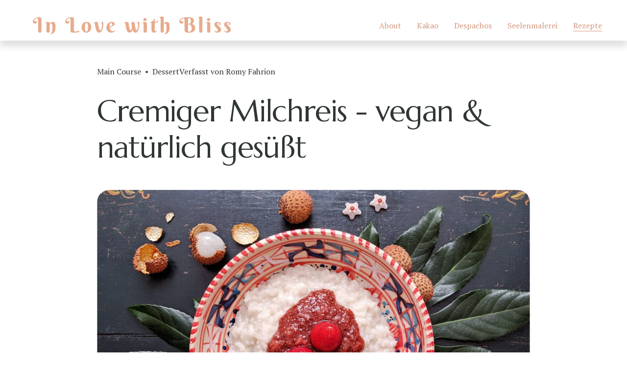

--- FILE ---
content_type: text/html;charset=utf-8
request_url: https://inlovewithbliss.com/rezepte/creamy-vegan-rice-pudding/
body_size: 25538
content:
<!doctype html>
<html xmlns:og="http://opengraphprotocol.org/schema/" xmlns:fb="http://www.facebook.com/2008/fbml" lang="de-DE"  >
  <head>
    <meta http-equiv="X-UA-Compatible" content="IE=edge,chrome=1">
    <meta name="viewport" content="width=device-width, initial-scale=1">
    <!-- This is Squarespace. --><!-- flounder-ladybug-f7zz -->
<base href="">
<meta charset="utf-8" />
<title>Cremiger Milchreis - vegan &amp; natürlich gesüßt &mdash; In Love with Bliss</title>
<meta http-equiv="Accept-CH" content="Sec-CH-UA-Platform-Version, Sec-CH-UA-Model" /><link rel="icon" type="image/x-icon" href="https://images.squarespace-cdn.com/content/v1/688bc5ef9954af17aff82761/99336b9d-093a-40a5-ad36-6a796522e084/favicon.ico?format=100w"/>
<link rel="canonical" href="https://inlovewithbliss.com/rezepte/creamy-vegan-rice-pudding"/>
<meta property="og:site_name" content="In Love with Bliss"/>
<meta property="og:title" content="Cremiger Milchreis - vegan &amp; natürlich gesüßt &mdash; In Love with Bliss"/>
<meta property="og:latitude" content="40.7207559"/>
<meta property="og:longitude" content="-74.00076130000002"/>
<meta property="og:locality" content=""/>
<meta property="og:url" content="https://inlovewithbliss.com/rezepte/creamy-vegan-rice-pudding"/>
<meta property="og:type" content="article"/>
<meta property="og:description" content="Herrlich cremiger Milchreis wie du ihn aus deiner Kindheit kennst - nur ganz ohne Milch! Mein Rezept für Veganer Milchreis ist super einfach &amp;amp; schnell zubereitet und das Ergebnis wird dir garantiert ein Lächeln aufs Gesicht zaubern.&amp;nbsp;"/>
<meta property="og:image" content="http://static1.squarespace.com/static/688bc5ef9954af17aff82761/688deecb92f5aa617614a85b/688f04d347e1ef6054863c0a/1757360187735/c580f06b-4bd08038-c53a-4259-95d5-49ecfcadf84a-e1537619232521.jpeg?format=1500w"/>
<meta property="og:image:width" content="1500"/>
<meta property="og:image:height" content="1125"/>
<meta itemprop="name" content="Cremiger Milchreis - vegan &amp;amp; natürlich gesüßt — In Love with Bliss"/>
<meta itemprop="url" content="https://inlovewithbliss.com/rezepte/creamy-vegan-rice-pudding"/>
<meta itemprop="description" content="Herrlich cremiger Milchreis wie du ihn aus deiner Kindheit kennst - nur ganz ohne Milch! Mein Rezept für Veganer Milchreis ist super einfach &amp;amp; schnell zubereitet und das Ergebnis wird dir garantiert ein Lächeln aufs Gesicht zaubern.&amp;nbsp;"/>
<meta itemprop="thumbnailUrl" content="http://static1.squarespace.com/static/688bc5ef9954af17aff82761/688deecb92f5aa617614a85b/688f04d347e1ef6054863c0a/1757360187735/c580f06b-4bd08038-c53a-4259-95d5-49ecfcadf84a-e1537619232521.jpeg?format=1500w"/>
<link rel="image_src" href="http://static1.squarespace.com/static/688bc5ef9954af17aff82761/688deecb92f5aa617614a85b/688f04d347e1ef6054863c0a/1757360187735/c580f06b-4bd08038-c53a-4259-95d5-49ecfcadf84a-e1537619232521.jpeg?format=1500w" />
<meta itemprop="image" content="http://static1.squarespace.com/static/688bc5ef9954af17aff82761/688deecb92f5aa617614a85b/688f04d347e1ef6054863c0a/1757360187735/c580f06b-4bd08038-c53a-4259-95d5-49ecfcadf84a-e1537619232521.jpeg?format=1500w"/>
<meta itemprop="author" content="Romy Fahrion"/>
<meta itemprop="datePublished" content="2018-08-28T08:48:00+0200"/>
<meta itemprop="dateModified" content="2025-09-08T21:36:27+0200"/>
<meta itemprop="headline" content="Cremiger Milchreis - vegan &amp; natürlich gesüßt"/>
<meta itemprop="publisher" content="In Love with Bliss"/>
<meta name="twitter:title" content="Cremiger Milchreis - vegan &amp;amp; natürlich gesüßt — In Love with Bliss"/>
<meta name="twitter:image" content="http://static1.squarespace.com/static/688bc5ef9954af17aff82761/688deecb92f5aa617614a85b/688f04d347e1ef6054863c0a/1757360187735/c580f06b-4bd08038-c53a-4259-95d5-49ecfcadf84a-e1537619232521.jpeg?format=1500w"/>
<meta name="twitter:url" content="https://inlovewithbliss.com/rezepte/creamy-vegan-rice-pudding"/>
<meta name="twitter:card" content="summary"/>
<meta name="twitter:description" content="Herrlich cremiger Milchreis wie du ihn aus deiner Kindheit kennst - nur ganz ohne Milch! Mein Rezept für Veganer Milchreis ist super einfach &amp;amp; schnell zubereitet und das Ergebnis wird dir garantiert ein Lächeln aufs Gesicht zaubern.&amp;nbsp;"/>
<meta name="description" content="Herrlich cremiger Milchreis wie du ihn aus deiner Kindheit kennst - nur 
ganz ohne Milch! Mein Rezept für Veganer Milchreis ist super einfach &amp; 
schnell zubereitet und das Ergebnis wird dir garantiert ein Lächeln aufs 
Gesicht zaubern. " />
<link rel="preconnect" href="https://images.squarespace-cdn.com">
<link rel="preconnect" href="https://fonts.gstatic.com" crossorigin>
<link rel="stylesheet" href="https://fonts.googleapis.com/css2?family=Marcellus:ital,wght@0,400&family=PT+Serif:ital,wght@0,400;0,700;1,400;1,700"><script type="text/javascript" crossorigin="anonymous" defer="true" nomodule="nomodule" src="//assets.squarespace.com/@sqs/polyfiller/1.6/legacy.js"></script>
<script type="text/javascript" crossorigin="anonymous" defer="true" src="//assets.squarespace.com/@sqs/polyfiller/1.6/modern.js"></script>
<script type="text/javascript">SQUARESPACE_ROLLUPS = {};</script>
<script>(function(rollups, name) { if (!rollups[name]) { rollups[name] = {}; } rollups[name].js = ["//assets.squarespace.com/universal/scripts-compressed/extract-css-runtime-2aa93895f1c928f9-min.de-DE.js"]; })(SQUARESPACE_ROLLUPS, 'squarespace-extract_css_runtime');</script>
<script crossorigin="anonymous" src="//assets.squarespace.com/universal/scripts-compressed/extract-css-runtime-2aa93895f1c928f9-min.de-DE.js" defer ></script><script>(function(rollups, name) { if (!rollups[name]) { rollups[name] = {}; } rollups[name].js = ["//assets.squarespace.com/universal/scripts-compressed/extract-css-moment-js-vendor-48fb6a24dfb74ce8-min.de-DE.js"]; })(SQUARESPACE_ROLLUPS, 'squarespace-extract_css_moment_js_vendor');</script>
<script crossorigin="anonymous" src="//assets.squarespace.com/universal/scripts-compressed/extract-css-moment-js-vendor-48fb6a24dfb74ce8-min.de-DE.js" defer ></script><script>(function(rollups, name) { if (!rollups[name]) { rollups[name] = {}; } rollups[name].js = ["//assets.squarespace.com/universal/scripts-compressed/cldr-resource-pack-50ba69cd80468ea3-min.de-DE.js"]; })(SQUARESPACE_ROLLUPS, 'squarespace-cldr_resource_pack');</script>
<script crossorigin="anonymous" src="//assets.squarespace.com/universal/scripts-compressed/cldr-resource-pack-50ba69cd80468ea3-min.de-DE.js" defer ></script><script>(function(rollups, name) { if (!rollups[name]) { rollups[name] = {}; } rollups[name].js = ["//assets.squarespace.com/universal/scripts-compressed/common-vendors-stable-0f97c66272d2a85d-min.de-DE.js"]; })(SQUARESPACE_ROLLUPS, 'squarespace-common_vendors_stable');</script>
<script crossorigin="anonymous" src="//assets.squarespace.com/universal/scripts-compressed/common-vendors-stable-0f97c66272d2a85d-min.de-DE.js" defer ></script><script>(function(rollups, name) { if (!rollups[name]) { rollups[name] = {}; } rollups[name].js = ["//assets.squarespace.com/universal/scripts-compressed/common-vendors-c0b51bbb562aede7-min.de-DE.js"]; })(SQUARESPACE_ROLLUPS, 'squarespace-common_vendors');</script>
<script crossorigin="anonymous" src="//assets.squarespace.com/universal/scripts-compressed/common-vendors-c0b51bbb562aede7-min.de-DE.js" defer ></script><script>(function(rollups, name) { if (!rollups[name]) { rollups[name] = {}; } rollups[name].js = ["//assets.squarespace.com/universal/scripts-compressed/common-fc6c9804ef26720c-min.de-DE.js"]; })(SQUARESPACE_ROLLUPS, 'squarespace-common');</script>
<script crossorigin="anonymous" src="//assets.squarespace.com/universal/scripts-compressed/common-fc6c9804ef26720c-min.de-DE.js" defer ></script><script>(function(rollups, name) { if (!rollups[name]) { rollups[name] = {}; } rollups[name].js = ["//assets.squarespace.com/universal/scripts-compressed/user-account-core-c0c87d8ee0def3d1-min.de-DE.js"]; })(SQUARESPACE_ROLLUPS, 'squarespace-user_account_core');</script>
<script crossorigin="anonymous" src="//assets.squarespace.com/universal/scripts-compressed/user-account-core-c0c87d8ee0def3d1-min.de-DE.js" defer ></script><script>(function(rollups, name) { if (!rollups[name]) { rollups[name] = {}; } rollups[name].css = ["//assets.squarespace.com/universal/styles-compressed/user-account-core-d101a9d3cd0580b1-min.de-DE.css"]; })(SQUARESPACE_ROLLUPS, 'squarespace-user_account_core');</script>
<link rel="stylesheet" type="text/css" href="//assets.squarespace.com/universal/styles-compressed/user-account-core-d101a9d3cd0580b1-min.de-DE.css"><script>(function(rollups, name) { if (!rollups[name]) { rollups[name] = {}; } rollups[name].js = ["//assets.squarespace.com/universal/scripts-compressed/performance-ce86f8df44f296fc-min.de-DE.js"]; })(SQUARESPACE_ROLLUPS, 'squarespace-performance');</script>
<script crossorigin="anonymous" src="//assets.squarespace.com/universal/scripts-compressed/performance-ce86f8df44f296fc-min.de-DE.js" defer ></script><script data-name="static-context">Static = window.Static || {}; Static.SQUARESPACE_CONTEXT = {"betaFeatureFlags":["new_stacked_index","campaigns_discount_section_in_automations","section-sdk-plp-list-view-atc-button-enabled","enable_form_submission_trigger","campaigns_new_image_layout_picker","override_block_styles","campaigns_discount_section_in_blasts","supports_versioned_template_assets","marketing_automations","campaigns_merch_state","modernized-pdp-m2-enabled","scripts_defer","marketing_landing_page","contacts_and_campaigns_redesign","i18n_beta_website_locales","form_block_first_last_name_required","nested_categories","commerce-product-forms-rendering","campaigns_thumbnail_layout","member_areas_feature","campaigns_import_discounts"],"facebookAppId":"314192535267336","facebookApiVersion":"v6.0","rollups":{"squarespace-announcement-bar":{"js":"//assets.squarespace.com/universal/scripts-compressed/announcement-bar-54991d508cbf9714-min.de-DE.js"},"squarespace-audio-player":{"css":"//assets.squarespace.com/universal/styles-compressed/audio-player-b05f5197a871c566-min.de-DE.css","js":"//assets.squarespace.com/universal/scripts-compressed/audio-player-0f3659e283a42026-min.de-DE.js"},"squarespace-blog-collection-list":{"css":"//assets.squarespace.com/universal/styles-compressed/blog-collection-list-b4046463b72f34e2-min.de-DE.css","js":"//assets.squarespace.com/universal/scripts-compressed/blog-collection-list-a71358c03bb1d1bf-min.de-DE.js"},"squarespace-calendar-block-renderer":{"css":"//assets.squarespace.com/universal/styles-compressed/calendar-block-renderer-b72d08ba4421f5a0-min.de-DE.css","js":"//assets.squarespace.com/universal/scripts-compressed/calendar-block-renderer-c41ddf8a81becd8f-min.de-DE.js"},"squarespace-chartjs-helpers":{"css":"//assets.squarespace.com/universal/styles-compressed/chartjs-helpers-96b256171ee039c1-min.de-DE.css","js":"//assets.squarespace.com/universal/scripts-compressed/chartjs-helpers-62515106ced6661a-min.de-DE.js"},"squarespace-comments":{"css":"//assets.squarespace.com/universal/styles-compressed/comments-1005d8fa07d32785-min.de-DE.css","js":"//assets.squarespace.com/universal/scripts-compressed/comments-0d953467f20a9790-min.de-DE.js"},"squarespace-custom-css-popup":{"css":"//assets.squarespace.com/universal/styles-compressed/custom-css-popup-679a91a14e6e13a0-min.de-DE.css","js":"//assets.squarespace.com/universal/scripts-compressed/custom-css-popup-a4fa20e7fd4ada55-min.de-DE.js"},"squarespace-dialog":{"css":"//assets.squarespace.com/universal/styles-compressed/dialog-f9093f2d526b94df-min.de-DE.css","js":"//assets.squarespace.com/universal/scripts-compressed/dialog-8a8b0395c89ddd0e-min.de-DE.js"},"squarespace-events-collection":{"css":"//assets.squarespace.com/universal/styles-compressed/events-collection-b72d08ba4421f5a0-min.de-DE.css","js":"//assets.squarespace.com/universal/scripts-compressed/events-collection-41cd7239e3d1b41d-min.de-DE.js"},"squarespace-form-rendering-utils":{"js":"//assets.squarespace.com/universal/scripts-compressed/form-rendering-utils-fe9943f22bc70cd5-min.de-DE.js"},"squarespace-forms":{"css":"//assets.squarespace.com/universal/styles-compressed/forms-0afd3c6ac30bbab1-min.de-DE.css","js":"//assets.squarespace.com/universal/scripts-compressed/forms-dfeb40f477eb454c-min.de-DE.js"},"squarespace-gallery-collection-list":{"css":"//assets.squarespace.com/universal/styles-compressed/gallery-collection-list-b4046463b72f34e2-min.de-DE.css","js":"//assets.squarespace.com/universal/scripts-compressed/gallery-collection-list-cf4c132d5949ca1a-min.de-DE.js"},"squarespace-image-zoom":{"css":"//assets.squarespace.com/universal/styles-compressed/image-zoom-b4046463b72f34e2-min.de-DE.css","js":"//assets.squarespace.com/universal/scripts-compressed/image-zoom-39ac792945edaf59-min.de-DE.js"},"squarespace-pinterest":{"css":"//assets.squarespace.com/universal/styles-compressed/pinterest-b4046463b72f34e2-min.de-DE.css","js":"//assets.squarespace.com/universal/scripts-compressed/pinterest-2330a36c4cfa3439-min.de-DE.js"},"squarespace-popup-overlay":{"css":"//assets.squarespace.com/universal/styles-compressed/popup-overlay-b742b752f5880972-min.de-DE.css","js":"//assets.squarespace.com/universal/scripts-compressed/popup-overlay-c401fcceadb655ad-min.de-DE.js"},"squarespace-product-quick-view":{"css":"//assets.squarespace.com/universal/styles-compressed/product-quick-view-9548705e5cf7ee87-min.de-DE.css","js":"//assets.squarespace.com/universal/scripts-compressed/product-quick-view-a087da621e3b796e-min.de-DE.js"},"squarespace-products-collection-item-v2":{"css":"//assets.squarespace.com/universal/styles-compressed/products-collection-item-v2-b4046463b72f34e2-min.de-DE.css","js":"//assets.squarespace.com/universal/scripts-compressed/products-collection-item-v2-166ce5466e1d8d26-min.de-DE.js"},"squarespace-products-collection-list-v2":{"css":"//assets.squarespace.com/universal/styles-compressed/products-collection-list-v2-b4046463b72f34e2-min.de-DE.css","js":"//assets.squarespace.com/universal/scripts-compressed/products-collection-list-v2-aa0ac3d6e22eafc1-min.de-DE.js"},"squarespace-search-page":{"css":"//assets.squarespace.com/universal/styles-compressed/search-page-90a67fc09b9b32c6-min.de-DE.css","js":"//assets.squarespace.com/universal/scripts-compressed/search-page-e9464de75dc6fd95-min.de-DE.js"},"squarespace-search-preview":{"js":"//assets.squarespace.com/universal/scripts-compressed/search-preview-cf9e55232b4a3629-min.de-DE.js"},"squarespace-simple-liking":{"css":"//assets.squarespace.com/universal/styles-compressed/simple-liking-701bf8bbc05ec6aa-min.de-DE.css","js":"//assets.squarespace.com/universal/scripts-compressed/simple-liking-907c4f84c338d64d-min.de-DE.js"},"squarespace-social-buttons":{"css":"//assets.squarespace.com/universal/styles-compressed/social-buttons-95032e5fa98e47a5-min.de-DE.css","js":"//assets.squarespace.com/universal/scripts-compressed/social-buttons-dd4271f9f22a6e8d-min.de-DE.js"},"squarespace-tourdates":{"css":"//assets.squarespace.com/universal/styles-compressed/tourdates-b4046463b72f34e2-min.de-DE.css","js":"//assets.squarespace.com/universal/scripts-compressed/tourdates-7b69ba7ffdff1f69-min.de-DE.js"},"squarespace-website-overlays-manager":{"css":"//assets.squarespace.com/universal/styles-compressed/website-overlays-manager-07ea5a4e004e6710-min.de-DE.css","js":"//assets.squarespace.com/universal/scripts-compressed/website-overlays-manager-d8e43ee75a19548c-min.de-DE.js"}},"pageType":50,"website":{"id":"688bc5ef9954af17aff82761","identifier":"flounder-ladybug-f7zz","websiteType":4,"contentModifiedOn":1757706111969,"cloneable":false,"hasBeenCloneable":false,"siteStatus":{},"language":"de-DE","translationLocale":"de-DE","formattingLocale":"de-DE","timeZone":"Europe/Berlin","machineTimeZoneOffset":3600000,"timeZoneOffset":3600000,"timeZoneAbbr":"CET","siteTitle":"In Love with Bliss","fullSiteTitle":"Cremiger Milchreis - vegan &amp; nat\u00FCrlich ges\u00FC\u00DFt \u2014 In Love with Bliss","siteDescription":"","location":{},"logoImageId":"6898689cb71d0f1a6f5b4dc4","socialLogoImageId":"68c9b61b8f661d14ee7de336","shareButtonOptions":{"4":true,"7":true,"2":true,"6":true,"3":true,"1":true,"8":true},"logoImageUrl":"//images.squarespace-cdn.com/content/v1/688bc5ef9954af17aff82761/d0cff787-1ceb-46d6-b317-17bad3f28f43/inlovewithbliss_logo.png","socialLogoImageUrl":"//images.squarespace-cdn.com/content/v1/688bc5ef9954af17aff82761/547920e0-da51-458b-b717-1ce8f94fa9be/socialmedia.jpeg","authenticUrl":"https://inlovewithbliss.com","internalUrl":"https://flounder-ladybug-f7zz.squarespace.com","baseUrl":"https://inlovewithbliss.com","primaryDomain":"inlovewithbliss.com","sslSetting":3,"isHstsEnabled":true,"socialAccounts":[{"serviceId":64,"screenname":"Instagram","addedOn":1753990639756,"profileUrl":"http://instagram.com/inlovewithbliss","iconEnabled":true,"serviceName":"instagram-unauth"}],"typekitId":"","statsMigrated":false,"imageMetadataProcessingEnabled":false,"screenshotId":"12c0c484c7e310ec251c66b951480b35e81455be6bf5457e4c8a7d695fb6bf88","captchaSettings":{"enabledForDonations":false},"showOwnerLogin":false},"websiteSettings":{"id":"688bc5ef9954af17aff82764","websiteId":"688bc5ef9954af17aff82761","subjects":[],"country":"DE","state":"","simpleLikingEnabled":true,"popupOverlaySettings":{"style":1,"enabledPages":[]},"commentLikesAllowed":true,"commentAnonAllowed":true,"commentThreaded":true,"commentApprovalRequired":false,"commentAvatarsOn":true,"commentSortType":2,"commentFlagThreshold":0,"commentFlagsAllowed":true,"commentEnableByDefault":true,"commentDisableAfterDaysDefault":0,"disqusShortname":"","commentsEnabled":false,"businessHours":{},"storeSettings":{"returnPolicy":null,"termsOfService":null,"privacyPolicy":null,"expressCheckout":false,"continueShoppingLinkUrl":"/","useLightCart":false,"showNoteField":false,"shippingCountryDefaultValue":"US","billToShippingDefaultValue":false,"showShippingPhoneNumber":true,"isShippingPhoneRequired":false,"showBillingPhoneNumber":true,"isBillingPhoneRequired":false,"currenciesSupported":["USD","CAD","GBP","AUD","EUR","CHF","NOK","SEK","DKK","NZD","SGD","MXN","HKD","CZK","ILS","MYR","RUB","PHP","PLN","THB","BRL","ARS","COP","IDR","INR","JPY","ZAR"],"defaultCurrency":"USD","selectedCurrency":"EUR","measurementStandard":1,"showCustomCheckoutForm":false,"checkoutPageMarketingOptInEnabled":true,"enableMailingListOptInByDefault":false,"sameAsRetailLocation":false,"merchandisingSettings":{"scarcityEnabledOnProductItems":false,"scarcityEnabledOnProductBlocks":false,"scarcityMessageType":"DEFAULT_SCARCITY_MESSAGE","scarcityThreshold":10,"multipleQuantityAllowedForServices":true,"restockNotificationsEnabled":false,"restockNotificationsMailingListSignUpEnabled":false,"relatedProductsEnabled":false,"relatedProductsOrdering":"random","soldOutVariantsDropdownDisabled":false,"productComposerOptedIn":false,"productComposerABTestOptedOut":false,"productReviewsEnabled":false},"minimumOrderSubtotalEnabled":false,"minimumOrderSubtotal":{"currency":"EUR","value":"0.00"},"addToCartConfirmationType":2,"isLive":false,"multipleQuantityAllowedForServices":true},"useEscapeKeyToLogin":false,"ssBadgeType":1,"ssBadgePosition":4,"ssBadgeVisibility":1,"ssBadgeDevices":1,"pinterestOverlayOptions":{"mode":"disabled"},"userAccountsSettings":{"loginAllowed":true,"signupAllowed":true}},"cookieSettings":{"isCookieBannerEnabled":false,"isRestrictiveCookiePolicyEnabled":false,"cookieBannerText":"","cookieBannerTheme":"","cookieBannerVariant":"","cookieBannerPosition":"","cookieBannerCtaVariant":"","cookieBannerCtaText":"","cookieBannerAcceptType":"OPT_IN","cookieBannerOptOutCtaText":"","cookieBannerHasOptOut":false,"cookieBannerHasManageCookies":true,"cookieBannerManageCookiesLabel":"","cookieBannerSavedPreferencesText":"","cookieBannerSavedPreferencesLayout":"PILL"},"websiteCloneable":false,"collection":{"title":"Vegane Rezepte","id":"688deecb92f5aa617614a85b","fullUrl":"/rezepte","type":1,"permissionType":1},"item":{"title":"Cremiger Milchreis - vegan &amp; nat\u00FCrlich ges\u00FC\u00DFt","id":"688f04d347e1ef6054863c0a","fullUrl":"/rezepte/creamy-vegan-rice-pudding","publicCommentCount":0,"commentState":2,"recordType":1},"subscribed":false,"appDomain":"squarespace.com","templateTweakable":true,"tweakJSON":{"form-use-theme-colors":"true","header-logo-height":"58px","header-mobile-logo-max-height":"30px","header-vert-padding":"0.1vw","header-width":"Full","maxPageWidth":"1500px","mobile-header-vert-padding":"6vw","pagePadding":"4vw","tweak-blog-alternating-side-by-side-image-aspect-ratio":"3:2 Standard","tweak-blog-alternating-side-by-side-image-spacing":"8%","tweak-blog-alternating-side-by-side-meta-spacing":"8px","tweak-blog-alternating-side-by-side-primary-meta":"Categories","tweak-blog-alternating-side-by-side-read-more-spacing":"8px","tweak-blog-alternating-side-by-side-secondary-meta":"None","tweak-blog-basic-grid-columns":"4","tweak-blog-basic-grid-image-aspect-ratio":"3:2 Standard","tweak-blog-basic-grid-image-spacing":"40px","tweak-blog-basic-grid-meta-spacing":"0px","tweak-blog-basic-grid-primary-meta":"None","tweak-blog-basic-grid-read-more-spacing":"30px","tweak-blog-basic-grid-secondary-meta":"None","tweak-blog-item-custom-width":"75","tweak-blog-item-show-author-profile":"false","tweak-blog-item-width":"Medium","tweak-blog-masonry-columns":"2","tweak-blog-masonry-horizontal-spacing":"30px","tweak-blog-masonry-image-spacing":"20px","tweak-blog-masonry-meta-spacing":"20px","tweak-blog-masonry-primary-meta":"Categories","tweak-blog-masonry-read-more-spacing":"20px","tweak-blog-masonry-secondary-meta":"Date","tweak-blog-masonry-vertical-spacing":"30px","tweak-blog-side-by-side-image-aspect-ratio":"1:1 Square","tweak-blog-side-by-side-image-spacing":"6%","tweak-blog-side-by-side-meta-spacing":"20px","tweak-blog-side-by-side-primary-meta":"Categories","tweak-blog-side-by-side-read-more-spacing":"20px","tweak-blog-side-by-side-secondary-meta":"Date","tweak-blog-single-column-image-spacing":"50px","tweak-blog-single-column-meta-spacing":"30px","tweak-blog-single-column-primary-meta":"Categories","tweak-blog-single-column-read-more-spacing":"30px","tweak-blog-single-column-secondary-meta":"Date","tweak-events-stacked-show-thumbnails":"true","tweak-events-stacked-thumbnail-size":"3:2 Standard","tweak-fixed-header":"false","tweak-fixed-header-style":"Basic","tweak-global-animations-animation-curve":"ease","tweak-global-animations-animation-delay":"1.0s","tweak-global-animations-animation-duration":"0.80s","tweak-global-animations-animation-style":"fade","tweak-global-animations-animation-type":"flex","tweak-global-animations-complexity-level":"detailed","tweak-global-animations-enabled":"true","tweak-portfolio-grid-basic-custom-height":"50","tweak-portfolio-grid-overlay-custom-height":"20","tweak-portfolio-hover-follow-acceleration":"10%","tweak-portfolio-hover-follow-animation-duration":"Fast","tweak-portfolio-hover-follow-animation-type":"Fade","tweak-portfolio-hover-follow-delimiter":"Bullet","tweak-portfolio-hover-follow-front":"false","tweak-portfolio-hover-follow-layout":"Inline","tweak-portfolio-hover-follow-size":"75","tweak-portfolio-hover-follow-text-spacing-x":"1.5","tweak-portfolio-hover-follow-text-spacing-y":"1.5","tweak-portfolio-hover-static-animation-duration":"Fast","tweak-portfolio-hover-static-animation-type":"Fade","tweak-portfolio-hover-static-delimiter":"Hyphen","tweak-portfolio-hover-static-front":"true","tweak-portfolio-hover-static-layout":"Inline","tweak-portfolio-hover-static-size":"75","tweak-portfolio-hover-static-text-spacing-x":"1.5","tweak-portfolio-hover-static-text-spacing-y":"1.5","tweak-portfolio-index-background-animation-duration":"Medium","tweak-portfolio-index-background-animation-type":"Fade","tweak-portfolio-index-background-custom-height":"50","tweak-portfolio-index-background-delimiter":"None","tweak-portfolio-index-background-height":"Large","tweak-portfolio-index-background-horizontal-alignment":"Center","tweak-portfolio-index-background-link-format":"Stacked","tweak-portfolio-index-background-persist":"false","tweak-portfolio-index-background-vertical-alignment":"Middle","tweak-portfolio-index-background-width":"Full","tweak-transparent-header":"false"},"templateId":"5c5a519771c10ba3470d8101","templateVersion":"7.1","pageFeatures":[1,2,4],"gmRenderKey":"QUl6YVN5Q0JUUk9xNkx1dkZfSUUxcjQ2LVQ0QWVUU1YtMGQ3bXk4","templateScriptsRootUrl":"https://static1.squarespace.com/static/vta/5c5a519771c10ba3470d8101/scripts/","impersonatedSession":false,"tzData":{"zones":[[60,"EU","CE%sT",null]],"rules":{"EU":[[1981,"max",null,"Mar","lastSun","1:00u","1:00","S"],[1996,"max",null,"Oct","lastSun","1:00u","0",null]]}},"showAnnouncementBar":false,"recaptchaEnterpriseContext":{"recaptchaEnterpriseSiteKey":"6LdDFQwjAAAAAPigEvvPgEVbb7QBm-TkVJdDTlAv"},"i18nContext":{"timeZoneData":{"id":"Europe/Berlin","name":"Mitteleurop\u00E4ische Zeit"}},"env":"PRODUCTION","visitorFormContext":{"formFieldFormats":{"initialNameOrder":"GIVEN_FIRST","initialAddressFormat":{"id":0,"type":"ADDRESS","country":"DE","labelLocale":"de","fields":[{"type":"FIELD","label":"Stra\u00DFe und Hausnummer","identifier":"Line1","length":0,"required":true,"metadata":{"autocomplete":"address-line1"}},{"type":"SEPARATOR","label":"\n","identifier":"Newline","length":0,"required":false,"metadata":{}},{"type":"FIELD","label":"Adresszusatz","identifier":"Line2","length":0,"required":false,"metadata":{"autocomplete":"address-line2"}},{"type":"SEPARATOR","label":"\n","identifier":"Newline","length":0,"required":false,"metadata":{}},{"type":"FIELD","label":"Postleitzahl","identifier":"Zip","length":0,"required":true,"metadata":{"autocomplete":"postal-code"}},{"type":"SEPARATOR","label":" ","identifier":"Space","length":0,"required":false,"metadata":{}},{"type":"FIELD","label":"Stadt","identifier":"City","length":0,"required":true,"metadata":{"autocomplete":"address-level1"}}]},"countries":[{"name":"Afghanistan","code":"AF","phoneCode":"+93"},{"name":"\u00C4gypten","code":"EG","phoneCode":"+20"},{"name":"\u00C5landinseln","code":"AX","phoneCode":"+358"},{"name":"Albanien","code":"AL","phoneCode":"+355"},{"name":"Algerien","code":"DZ","phoneCode":"+213"},{"name":"Amerikanische Jungferninseln","code":"VI","phoneCode":"+1"},{"name":"Amerikanisch-Samoa","code":"AS","phoneCode":"+1"},{"name":"Andorra","code":"AD","phoneCode":"+376"},{"name":"Angola","code":"AO","phoneCode":"+244"},{"name":"Anguilla","code":"AI","phoneCode":"+1"},{"name":"Antigua und Barbuda","code":"AG","phoneCode":"+1"},{"name":"\u00C4quatorialguinea","code":"GQ","phoneCode":"+240"},{"name":"Argentinien","code":"AR","phoneCode":"+54"},{"name":"Armenien","code":"AM","phoneCode":"+374"},{"name":"Aruba","code":"AW","phoneCode":"+297"},{"name":"Ascension","code":"AC","phoneCode":"+247"},{"name":"Aserbaidschan","code":"AZ","phoneCode":"+994"},{"name":"\u00C4thiopien","code":"ET","phoneCode":"+251"},{"name":"Australien","code":"AU","phoneCode":"+61"},{"name":"Bahamas","code":"BS","phoneCode":"+1"},{"name":"Bahrain","code":"BH","phoneCode":"+973"},{"name":"Bangladesch","code":"BD","phoneCode":"+880"},{"name":"Barbados","code":"BB","phoneCode":"+1"},{"name":"Belarus","code":"BY","phoneCode":"+375"},{"name":"Belgien","code":"BE","phoneCode":"+32"},{"name":"Belize","code":"BZ","phoneCode":"+501"},{"name":"Benin","code":"BJ","phoneCode":"+229"},{"name":"Bermuda","code":"BM","phoneCode":"+1"},{"name":"Bhutan","code":"BT","phoneCode":"+975"},{"name":"Bolivien","code":"BO","phoneCode":"+591"},{"name":"Bosnien und Herzegowina","code":"BA","phoneCode":"+387"},{"name":"Botsuana","code":"BW","phoneCode":"+267"},{"name":"Brasilien","code":"BR","phoneCode":"+55"},{"name":"Britische Jungferninseln","code":"VG","phoneCode":"+1"},{"name":"Britisches Territorium im Indischen Ozean","code":"IO","phoneCode":"+246"},{"name":"Brunei Darussalam","code":"BN","phoneCode":"+673"},{"name":"Bulgarien","code":"BG","phoneCode":"+359"},{"name":"Burkina Faso","code":"BF","phoneCode":"+226"},{"name":"Burundi","code":"BI","phoneCode":"+257"},{"name":"Cabo Verde","code":"CV","phoneCode":"+238"},{"name":"Chile","code":"CL","phoneCode":"+56"},{"name":"China","code":"CN","phoneCode":"+86"},{"name":"Cookinseln","code":"CK","phoneCode":"+682"},{"name":"Costa Rica","code":"CR","phoneCode":"+506"},{"name":"C\u00F4te d\u2019Ivoire","code":"CI","phoneCode":"+225"},{"name":"Cura\u00E7ao","code":"CW","phoneCode":"+599"},{"name":"D\u00E4nemark","code":"DK","phoneCode":"+45"},{"name":"Deutschland","code":"DE","phoneCode":"+49"},{"name":"Dominica","code":"DM","phoneCode":"+1"},{"name":"Dominikanische Republik","code":"DO","phoneCode":"+1"},{"name":"Dschibuti","code":"DJ","phoneCode":"+253"},{"name":"Ecuador","code":"EC","phoneCode":"+593"},{"name":"El Salvador","code":"SV","phoneCode":"+503"},{"name":"Eritrea","code":"ER","phoneCode":"+291"},{"name":"Estland","code":"EE","phoneCode":"+372"},{"name":"Eswatini","code":"SZ","phoneCode":"+268"},{"name":"Falklandinseln","code":"FK","phoneCode":"+500"},{"name":"F\u00E4r\u00F6er","code":"FO","phoneCode":"+298"},{"name":"Fidschi","code":"FJ","phoneCode":"+679"},{"name":"Finnland","code":"FI","phoneCode":"+358"},{"name":"Frankreich","code":"FR","phoneCode":"+33"},{"name":"Franz\u00F6sisch-Guayana","code":"GF","phoneCode":"+594"},{"name":"Franz\u00F6sisch-Polynesien","code":"PF","phoneCode":"+689"},{"name":"Gabun","code":"GA","phoneCode":"+241"},{"name":"Gambia","code":"GM","phoneCode":"+220"},{"name":"Georgien","code":"GE","phoneCode":"+995"},{"name":"Ghana","code":"GH","phoneCode":"+233"},{"name":"Gibraltar","code":"GI","phoneCode":"+350"},{"name":"Grenada","code":"GD","phoneCode":"+1"},{"name":"Griechenland","code":"GR","phoneCode":"+30"},{"name":"Gr\u00F6nland","code":"GL","phoneCode":"+299"},{"name":"Guadeloupe","code":"GP","phoneCode":"+590"},{"name":"Guam","code":"GU","phoneCode":"+1"},{"name":"Guatemala","code":"GT","phoneCode":"+502"},{"name":"Guernsey","code":"GG","phoneCode":"+44"},{"name":"Guinea","code":"GN","phoneCode":"+224"},{"name":"Guinea-Bissau","code":"GW","phoneCode":"+245"},{"name":"Guyana","code":"GY","phoneCode":"+592"},{"name":"Haiti","code":"HT","phoneCode":"+509"},{"name":"Honduras","code":"HN","phoneCode":"+504"},{"name":"Indien","code":"IN","phoneCode":"+91"},{"name":"Indonesien","code":"ID","phoneCode":"+62"},{"name":"Irak","code":"IQ","phoneCode":"+964"},{"name":"Iran","code":"IR","phoneCode":"+98"},{"name":"Irland","code":"IE","phoneCode":"+353"},{"name":"Island","code":"IS","phoneCode":"+354"},{"name":"Isle of Man","code":"IM","phoneCode":"+44"},{"name":"Israel","code":"IL","phoneCode":"+972"},{"name":"Italien","code":"IT","phoneCode":"+39"},{"name":"Jamaika","code":"JM","phoneCode":"+1"},{"name":"Japan","code":"JP","phoneCode":"+81"},{"name":"Jemen","code":"YE","phoneCode":"+967"},{"name":"Jersey","code":"JE","phoneCode":"+44"},{"name":"Jordanien","code":"JO","phoneCode":"+962"},{"name":"Kaimaninseln","code":"KY","phoneCode":"+1"},{"name":"Kambodscha","code":"KH","phoneCode":"+855"},{"name":"Kamerun","code":"CM","phoneCode":"+237"},{"name":"Kanada","code":"CA","phoneCode":"+1"},{"name":"Karibische Niederlande","code":"BQ","phoneCode":"+599"},{"name":"Kasachstan","code":"KZ","phoneCode":"+7"},{"name":"Katar","code":"QA","phoneCode":"+974"},{"name":"Kenia","code":"KE","phoneCode":"+254"},{"name":"Kirgisistan","code":"KG","phoneCode":"+996"},{"name":"Kiribati","code":"KI","phoneCode":"+686"},{"name":"Kokosinseln","code":"CC","phoneCode":"+61"},{"name":"Kolumbien","code":"CO","phoneCode":"+57"},{"name":"Komoren","code":"KM","phoneCode":"+269"},{"name":"Kongo-Brazzaville","code":"CG","phoneCode":"+242"},{"name":"Kongo-Kinshasa","code":"CD","phoneCode":"+243"},{"name":"Kosovo","code":"XK","phoneCode":"+383"},{"name":"Kroatien","code":"HR","phoneCode":"+385"},{"name":"Kuba","code":"CU","phoneCode":"+53"},{"name":"Kuwait","code":"KW","phoneCode":"+965"},{"name":"Laos","code":"LA","phoneCode":"+856"},{"name":"Lesotho","code":"LS","phoneCode":"+266"},{"name":"Lettland","code":"LV","phoneCode":"+371"},{"name":"Libanon","code":"LB","phoneCode":"+961"},{"name":"Liberia","code":"LR","phoneCode":"+231"},{"name":"Libyen","code":"LY","phoneCode":"+218"},{"name":"Liechtenstein","code":"LI","phoneCode":"+423"},{"name":"Litauen","code":"LT","phoneCode":"+370"},{"name":"Luxemburg","code":"LU","phoneCode":"+352"},{"name":"Madagaskar","code":"MG","phoneCode":"+261"},{"name":"Malawi","code":"MW","phoneCode":"+265"},{"name":"Malaysia","code":"MY","phoneCode":"+60"},{"name":"Malediven","code":"MV","phoneCode":"+960"},{"name":"Mali","code":"ML","phoneCode":"+223"},{"name":"Malta","code":"MT","phoneCode":"+356"},{"name":"Marokko","code":"MA","phoneCode":"+212"},{"name":"Marshallinseln","code":"MH","phoneCode":"+692"},{"name":"Martinique","code":"MQ","phoneCode":"+596"},{"name":"Mauretanien","code":"MR","phoneCode":"+222"},{"name":"Mauritius","code":"MU","phoneCode":"+230"},{"name":"Mayotte","code":"YT","phoneCode":"+262"},{"name":"Mexiko","code":"MX","phoneCode":"+52"},{"name":"Mikronesien","code":"FM","phoneCode":"+691"},{"name":"Monaco","code":"MC","phoneCode":"+377"},{"name":"Mongolei","code":"MN","phoneCode":"+976"},{"name":"Montenegro","code":"ME","phoneCode":"+382"},{"name":"Montserrat","code":"MS","phoneCode":"+1"},{"name":"Mosambik","code":"MZ","phoneCode":"+258"},{"name":"Myanmar","code":"MM","phoneCode":"+95"},{"name":"Namibia","code":"NA","phoneCode":"+264"},{"name":"Nauru","code":"NR","phoneCode":"+674"},{"name":"Nepal","code":"NP","phoneCode":"+977"},{"name":"Neukaledonien","code":"NC","phoneCode":"+687"},{"name":"Neuseeland","code":"NZ","phoneCode":"+64"},{"name":"Nicaragua","code":"NI","phoneCode":"+505"},{"name":"Niederlande","code":"NL","phoneCode":"+31"},{"name":"Niger","code":"NE","phoneCode":"+227"},{"name":"Nigeria","code":"NG","phoneCode":"+234"},{"name":"Niue","code":"NU","phoneCode":"+683"},{"name":"Nordkorea","code":"KP","phoneCode":"+850"},{"name":"N\u00F6rdliche Marianen","code":"MP","phoneCode":"+1"},{"name":"Nordmazedonien","code":"MK","phoneCode":"+389"},{"name":"Norfolkinsel","code":"NF","phoneCode":"+672"},{"name":"Norwegen","code":"NO","phoneCode":"+47"},{"name":"Oman","code":"OM","phoneCode":"+968"},{"name":"\u00D6sterreich","code":"AT","phoneCode":"+43"},{"name":"Pakistan","code":"PK","phoneCode":"+92"},{"name":"Pal\u00E4stinensische Autonomiegebiete","code":"PS","phoneCode":"+970"},{"name":"Palau","code":"PW","phoneCode":"+680"},{"name":"Panama","code":"PA","phoneCode":"+507"},{"name":"Papua-Neuguinea","code":"PG","phoneCode":"+675"},{"name":"Paraguay","code":"PY","phoneCode":"+595"},{"name":"Peru","code":"PE","phoneCode":"+51"},{"name":"Philippinen","code":"PH","phoneCode":"+63"},{"name":"Polen","code":"PL","phoneCode":"+48"},{"name":"Portugal","code":"PT","phoneCode":"+351"},{"name":"Puerto Rico","code":"PR","phoneCode":"+1"},{"name":"Republik Moldau","code":"MD","phoneCode":"+373"},{"name":"R\u00E9union","code":"RE","phoneCode":"+262"},{"name":"Ruanda","code":"RW","phoneCode":"+250"},{"name":"Rum\u00E4nien","code":"RO","phoneCode":"+40"},{"name":"Russland","code":"RU","phoneCode":"+7"},{"name":"Salomonen","code":"SB","phoneCode":"+677"},{"name":"Sambia","code":"ZM","phoneCode":"+260"},{"name":"Samoa","code":"WS","phoneCode":"+685"},{"name":"San Marino","code":"SM","phoneCode":"+378"},{"name":"S\u00E3o Tom\u00E9 und Pr\u00EDncipe","code":"ST","phoneCode":"+239"},{"name":"Saudi-Arabien","code":"SA","phoneCode":"+966"},{"name":"Schweden","code":"SE","phoneCode":"+46"},{"name":"Schweiz","code":"CH","phoneCode":"+41"},{"name":"Senegal","code":"SN","phoneCode":"+221"},{"name":"Serbien","code":"RS","phoneCode":"+381"},{"name":"Seychellen","code":"SC","phoneCode":"+248"},{"name":"Sierra Leone","code":"SL","phoneCode":"+232"},{"name":"Simbabwe","code":"ZW","phoneCode":"+263"},{"name":"Singapur","code":"SG","phoneCode":"+65"},{"name":"Sint Maarten","code":"SX","phoneCode":"+1"},{"name":"Slowakei","code":"SK","phoneCode":"+421"},{"name":"Slowenien","code":"SI","phoneCode":"+386"},{"name":"Somalia","code":"SO","phoneCode":"+252"},{"name":"Sonderverwaltungsregion Hongkong","code":"HK","phoneCode":"+852"},{"name":"Sonderverwaltungsregion Macau","code":"MO","phoneCode":"+853"},{"name":"Spanien","code":"ES","phoneCode":"+34"},{"name":"Spitzbergen und Jan Mayen","code":"SJ","phoneCode":"+47"},{"name":"Sri Lanka","code":"LK","phoneCode":"+94"},{"name":"St. Barth\u00E9lemy","code":"BL","phoneCode":"+590"},{"name":"St. Helena","code":"SH","phoneCode":"+290"},{"name":"St. Kitts und Nevis","code":"KN","phoneCode":"+1"},{"name":"St. Lucia","code":"LC","phoneCode":"+1"},{"name":"St. Martin","code":"MF","phoneCode":"+590"},{"name":"St. Pierre und Miquelon","code":"PM","phoneCode":"+508"},{"name":"St. Vincent und die Grenadinen","code":"VC","phoneCode":"+1"},{"name":"S\u00FCdafrika","code":"ZA","phoneCode":"+27"},{"name":"Sudan","code":"SD","phoneCode":"+249"},{"name":"S\u00FCdkorea","code":"KR","phoneCode":"+82"},{"name":"S\u00FCdsudan","code":"SS","phoneCode":"+211"},{"name":"Suriname","code":"SR","phoneCode":"+597"},{"name":"Syrien","code":"SY","phoneCode":"+963"},{"name":"Tadschikistan","code":"TJ","phoneCode":"+992"},{"name":"Taiwan","code":"TW","phoneCode":"+886"},{"name":"Tansania","code":"TZ","phoneCode":"+255"},{"name":"Thailand","code":"TH","phoneCode":"+66"},{"name":"Timor-Leste","code":"TL","phoneCode":"+670"},{"name":"Togo","code":"TG","phoneCode":"+228"},{"name":"Tokelau","code":"TK","phoneCode":"+690"},{"name":"Tonga","code":"TO","phoneCode":"+676"},{"name":"Trinidad und Tobago","code":"TT","phoneCode":"+1"},{"name":"Tristan da Cunha","code":"TA","phoneCode":"+290"},{"name":"Tschad","code":"TD","phoneCode":"+235"},{"name":"Tschechien","code":"CZ","phoneCode":"+420"},{"name":"Tunesien","code":"TN","phoneCode":"+216"},{"name":"T\u00FCrkei","code":"TR","phoneCode":"+90"},{"name":"Turkmenistan","code":"TM","phoneCode":"+993"},{"name":"Turks- und Caicosinseln","code":"TC","phoneCode":"+1"},{"name":"Tuvalu","code":"TV","phoneCode":"+688"},{"name":"Uganda","code":"UG","phoneCode":"+256"},{"name":"Ukraine","code":"UA","phoneCode":"+380"},{"name":"Ungarn","code":"HU","phoneCode":"+36"},{"name":"Uruguay","code":"UY","phoneCode":"+598"},{"name":"Usbekistan","code":"UZ","phoneCode":"+998"},{"name":"Vanuatu","code":"VU","phoneCode":"+678"},{"name":"Vatikanstadt","code":"VA","phoneCode":"+39"},{"name":"Venezuela","code":"VE","phoneCode":"+58"},{"name":"Vereinigte Arabische Emirate","code":"AE","phoneCode":"+971"},{"name":"Vereinigtes K\u00F6nigreich","code":"GB","phoneCode":"+44"},{"name":"Vereinigte Staaten","code":"US","phoneCode":"+1"},{"name":"Vietnam","code":"VN","phoneCode":"+84"},{"name":"Wallis und Futuna","code":"WF","phoneCode":"+681"},{"name":"Weihnachtsinsel","code":"CX","phoneCode":"+61"},{"name":"Westsahara","code":"EH","phoneCode":"+212"},{"name":"Zentralafrikanische Republik","code":"CF","phoneCode":"+236"},{"name":"Zypern","code":"CY","phoneCode":"+357"}],"initialPhoneFormat":{"id":0,"type":"PHONE_NUMBER","country":"DE","labelLocale":"de-DE","fields":[{"type":"FIELD","label":"1","identifier":"1","length":3,"required":false,"metadata":{}},{"type":"SEPARATOR","label":" ","identifier":"Space","length":0,"required":false,"metadata":{}},{"type":"FIELD","label":"2","identifier":"2","length":17,"required":false,"metadata":{}}]}},"localizedStrings":{"validation":{"noValidSelection":"G\u00FCltige Auswahl treffen.","invalidUrl":"Dies muss eine g\u00FCltige URL sein.","stringTooLong":"Wert sollte nicht mehr als {0} Zeichen enthalten.","containsInvalidKey":"{0} enth\u00E4lt einen ung\u00FCltigen Key.","invalidTwitterUsername":"Dies muss ein g\u00FCltiger Twitter Benutzername sein.","valueOutsideRange":"Wert muss innerhalb von {0} und {1} sein.","invalidPassword":"Passw\u00F6rter sollten keine Leerzeichen enthalten.","missingRequiredSubfields":"Teilfelder in {0} m\u00FCssen ausgef\u00FCllt werden: {1}","invalidCurrency":"W\u00E4hrung sollte wie folgt formatiert werden: 1234 oder 123.99.","invalidMapSize":"Wert sollte {0} Zeichen enthalten.","subfieldsRequired":"Alle Felder in {0} m\u00FCssen ausgef\u00FCllt werden.","formSubmissionFailed":"Formular-\u00DCbermittlung fehlgeschlagen. \u00DCberpr\u00FCfe die folgenden Angaben: {0}.","invalidCountryCode":"Vorwahl sollte ein optionales Plus und bis zu 4 Ziffern beinhalten.","invalidDate":"Dies ist kein echtes Datum.","required":"{0} wird ben\u00F6tigt.","invalidStringLength":"Wert sollte {0} Zeichen lang sein.","invalidEmail":"E-Mail-Adressen sollten dem Format benutzer@domain.com folgen.","invalidListLength":"Wert sollte {0} Zeichen lang sein.","allEmpty":"Bitte mindestens ein Feld ausf\u00FCllen.","missingRequiredQuestion":"Eine erforderliche Frage fehlt.","invalidQuestion":"Enthielt eine ung\u00FCltige Frage.","captchaFailure":"Captcha-\u00DCberpr\u00FCfung fehlgeschlagen. Bitte versuche es erneut.","stringTooShort":"Wert sollte mindestens {0} Zeichen lang sein.","invalid":"{0} ist ung\u00FCltig.","formErrors":"Formularfehler","containsInvalidValue":"{0} enth\u00E4lt einen ung\u00FCltigen Wert.","invalidUnsignedNumber":"Nummern k\u00F6nnen nur Ziffern enthalten und keine anderen Zeichen.","invalidName":"G\u00FCltige Namen k\u00F6nnen nur Buchstaben, Zahlen, Leerzeichen, ', und Bindestriche enthalten."},"submit":"Senden","status":{"title":"{@}-Block","learnMore":"Mehr erfahren"},"name":{"firstName":"Vorname","lastName":"Nachname"},"lightbox":{"openForm":"Formular \u00F6ffnen"},"likert":{"agree":"Stimme zu","stronglyDisagree":"Stimme \u00FCberhaupt nicht zu","disagree":"Stimme nicht zu","stronglyAgree":"Stimme voll und ganz zu","neutral":"Neutral"},"time":{"am":"AM","second":"Sekunde","pm":"PM","minute":"Minute","amPm":"AM/PM","hour":"Stunde"},"notFound":"Formular konnte nicht gefunden werden.","date":{"yyyy":"JJJJ","year":"Jahr","mm":"MM","day":"Erde","month":"Monat","dd":"TT"},"phone":{"country":"Land","number":"Nummer","prefix":"Vorwahl","areaCode":"Vorwahl","line":"Nummer (letzte 4 Ziffern)"},"submitError":"Formular kann nicht gesendet werden. Bitte versuche es sp\u00E4ter erneut.","address":{"stateProvince":"Bundesland/Kanton","country":"Land","zipPostalCode":"PLZ/Postleitzahl","address2":"Adresszeile 2","address1":"Adresszeile 1","city":"Stadt"},"email":{"signUp":"Registriere dich f\u00FCr Neuigkeiten und Updates"},"cannotSubmitDemoForm":"Dies ist ein Beispielformular und konnte nicht versendet werden.","required":"(erforderlich)","invalidData":"Ung\u00FCltige Formular-Angaben."}}};</script><link rel="stylesheet" type="text/css" href="https://definitions.sqspcdn.com/website-component-definition/static-assets/website.components.spacer/1290e536-a2dd-4aa5-9df5-fe85f87bb016_436/website.components.spacer.styles.css"/><script defer src="https://definitions.sqspcdn.com/website-component-definition/static-assets/website.components.spacer/1290e536-a2dd-4aa5-9df5-fe85f87bb016_436/website.components.spacer.visitor.js"></script><link rel="alternate" type="application/rss+xml" title="RSS Feed" href="https://inlovewithbliss.com/rezepte?format=rss" />
<script type="application/ld+json">{"url":"https://inlovewithbliss.com","name":"In Love with Bliss","description":"","image":"//images.squarespace-cdn.com/content/v1/688bc5ef9954af17aff82761/d0cff787-1ceb-46d6-b317-17bad3f28f43/inlovewithbliss_logo.png","@context":"http://schema.org","@type":"WebSite"}</script><script type="application/ld+json">{"address":"","image":"https://static1.squarespace.com/static/688bc5ef9954af17aff82761/t/6898689cb71d0f1a6f5b4dc4/1757706111969/","openingHours":"","@context":"http://schema.org","@type":"LocalBusiness"}</script><script type="application/ld+json">{"name":"Cremiger Milchreis - vegan &amp; nat\u00FCrlich ges\u00FC\u00DFt \u2014 In Love with Bliss","url":"https://inlovewithbliss.com/rezepte/creamy-vegan-rice-pudding","datePublished":"2018-08-28T08:48:00+0200","dateModified":"2025-09-08T21:36:27+0200","headline":"Cremiger Milchreis - vegan &amp; nat\u00FCrlich ges\u00FC\u00DFt","author":"Romy Fahrion","publisher":{"name":"In Love with Bliss","logo":{"@type":"ImageObject","url":"https://static1.squarespace.com/static/688bc5ef9954af17aff82761/t/6898689cb71d0f1a6f5b4dc4/1757706111969/"},"@context":"http://schema.org","@type":"Organization"},"image":"http://static1.squarespace.com/static/688bc5ef9954af17aff82761/688deecb92f5aa617614a85b/688f04d347e1ef6054863c0a/1757360187735/c580f06b-4bd08038-c53a-4259-95d5-49ecfcadf84a-e1537619232521.jpeg?format=1500w","@context":"http://schema.org","@type":"Article"}</script><link rel="stylesheet" type="text/css" href="https://static1.squarespace.com/static/versioned-site-css/688bc5ef9954af17aff82761/17/5c5a519771c10ba3470d8101/688bc5ef9954af17aff82769/1728/site.css"/><script>Static.COOKIE_BANNER_CAPABLE = true;</script>
<!-- End of Squarespace Headers -->
    <link rel="stylesheet" type="text/css" href="https://static1.squarespace.com/static/vta/5c5a519771c10ba3470d8101/versioned-assets/1769194398809-6LL0HK6WTZB1AXUIUR0D/static.css">
  </head>

  <body
    id="item-688f04d347e1ef6054863c0a"
    class="
      form-use-theme-colors form-field-style-solid form-field-shape-pill form-field-border-none form-field-checkbox-type-icon form-field-checkbox-fill-outline form-field-checkbox-color-inverted form-field-checkbox-shape-pill form-field-checkbox-layout-fit form-field-radio-type-icon form-field-radio-fill-outline form-field-radio-color-inverted form-field-radio-shape-pill form-field-radio-layout-fit form-field-survey-fill-outline form-field-survey-color-inverted form-field-survey-shape-pill form-field-hover-focus-opacity form-submit-button-style-spinner tweak-portfolio-grid-overlay-width-full tweak-portfolio-grid-overlay-height-small tweak-portfolio-grid-overlay-image-aspect-ratio-43-four-three tweak-portfolio-grid-overlay-text-placement-center tweak-portfolio-grid-overlay-show-text-after-hover image-block-poster-text-alignment-center image-block-card-content-position-center image-block-card-text-alignment-left image-block-overlap-content-position-center image-block-overlap-text-alignment-left image-block-collage-content-position-center image-block-collage-text-alignment-left image-block-stack-text-alignment-left tweak-blog-single-column-width-full tweak-blog-single-column-text-alignment-center tweak-blog-single-column-image-placement-above tweak-blog-single-column-delimiter-bullet tweak-blog-single-column-read-more-style-show tweak-blog-single-column-primary-meta-categories tweak-blog-single-column-secondary-meta-date tweak-blog-single-column-meta-position-top tweak-blog-single-column-content-full-post tweak-blog-item-width-medium tweak-blog-item-text-alignment-left tweak-blog-item-meta-position-above-title tweak-blog-item-show-categories  tweak-blog-item-show-author-name  tweak-blog-item-delimiter-bullet primary-button-style-solid primary-button-shape-custom secondary-button-style-outline secondary-button-shape-custom tertiary-button-style-outline tertiary-button-shape-underline tweak-events-stacked-width-inset tweak-events-stacked-height-medium  tweak-events-stacked-show-thumbnails tweak-events-stacked-thumbnail-size-32-standard tweak-events-stacked-date-style-with-text tweak-events-stacked-show-time tweak-events-stacked-show-location  tweak-events-stacked-show-excerpt  tweak-blog-basic-grid-width-full tweak-blog-basic-grid-image-aspect-ratio-32-standard tweak-blog-basic-grid-text-alignment-left tweak-blog-basic-grid-delimiter-bullet tweak-blog-basic-grid-image-placement-below tweak-blog-basic-grid-read-more-style-show tweak-blog-basic-grid-primary-meta-none tweak-blog-basic-grid-secondary-meta-none tweak-blog-basic-grid-excerpt-show header-overlay-alignment-right tweak-portfolio-index-background-link-format-stacked tweak-portfolio-index-background-width-full tweak-portfolio-index-background-height-large  tweak-portfolio-index-background-vertical-alignment-middle tweak-portfolio-index-background-horizontal-alignment-center tweak-portfolio-index-background-delimiter-none tweak-portfolio-index-background-animation-type-fade tweak-portfolio-index-background-animation-duration-medium tweak-portfolio-hover-follow-layout-inline  tweak-portfolio-hover-follow-delimiter-bullet tweak-portfolio-hover-follow-animation-type-fade tweak-portfolio-hover-follow-animation-duration-fast tweak-portfolio-hover-static-layout-inline tweak-portfolio-hover-static-front tweak-portfolio-hover-static-delimiter-hyphen tweak-portfolio-hover-static-animation-type-fade tweak-portfolio-hover-static-animation-duration-fast tweak-blog-alternating-side-by-side-width-full tweak-blog-alternating-side-by-side-image-aspect-ratio-32-standard tweak-blog-alternating-side-by-side-text-alignment-left tweak-blog-alternating-side-by-side-read-more-style-show tweak-blog-alternating-side-by-side-image-text-alignment-middle tweak-blog-alternating-side-by-side-delimiter-bullet tweak-blog-alternating-side-by-side-meta-position-top tweak-blog-alternating-side-by-side-primary-meta-categories tweak-blog-alternating-side-by-side-secondary-meta-none tweak-blog-alternating-side-by-side-excerpt-show tweak-global-animations-enabled tweak-global-animations-complexity-level-detailed tweak-global-animations-animation-style-fade tweak-global-animations-animation-type-flex tweak-global-animations-animation-curve-ease tweak-blog-masonry-width-full tweak-blog-masonry-text-alignment-left tweak-blog-masonry-primary-meta-categories tweak-blog-masonry-secondary-meta-date tweak-blog-masonry-meta-position-top tweak-blog-masonry-read-more-style-show tweak-blog-masonry-delimiter-space tweak-blog-masonry-image-placement-above tweak-blog-masonry-excerpt-show header-width-full   tweak-fixed-header-style-basic tweak-blog-side-by-side-width-full tweak-blog-side-by-side-image-placement-left tweak-blog-side-by-side-image-aspect-ratio-11-square tweak-blog-side-by-side-primary-meta-categories tweak-blog-side-by-side-secondary-meta-date tweak-blog-side-by-side-meta-position-top tweak-blog-side-by-side-text-alignment-left tweak-blog-side-by-side-image-text-alignment-middle tweak-blog-side-by-side-read-more-style-show tweak-blog-side-by-side-delimiter-bullet tweak-blog-side-by-side-excerpt-show tweak-portfolio-grid-basic-width-full tweak-portfolio-grid-basic-height-small tweak-portfolio-grid-basic-image-aspect-ratio-43-four-three tweak-portfolio-grid-basic-text-alignment-left tweak-portfolio-grid-basic-hover-effect-fade hide-opentable-icons opentable-style-dark tweak-product-quick-view-button-style-floating tweak-product-quick-view-button-position-bottom tweak-product-quick-view-lightbox-excerpt-display-truncate tweak-product-quick-view-lightbox-show-arrows tweak-product-quick-view-lightbox-show-close-button tweak-product-quick-view-lightbox-controls-weight-light native-currency-code-eur collection-688deecb92f5aa617614a85b collection-type-blog-alternating-side-by-side view-item collection-layout-default mobile-style-available sqs-seven-one
      
        
          
            
              
                has-banner-image
                item-main-image
              
            
          
        
      
    "
    tabindex="-1"
  >
    <div
      id="siteWrapper"
      class="clearfix site-wrapper"
    >
      
        <div id="floatingCart" class="floating-cart hidden">
          <a href="/cart" class="icon icon--stroke icon--fill icon--cart sqs-custom-cart">
            <span class="Cart-inner">
              



  <svg class="icon icon--cart" width="61" height="49" viewBox="0 0 61 49">
  <path fill-rule="evenodd" clip-rule="evenodd" d="M0.5 2C0.5 1.17157 1.17157 0.5 2 0.5H13.6362C14.3878 0.5 15.0234 1.05632 15.123 1.80135L16.431 11.5916H59C59.5122 11.5916 59.989 11.8529 60.2645 12.2847C60.54 12.7165 60.5762 13.2591 60.3604 13.7236L50.182 35.632C49.9361 36.1614 49.4054 36.5 48.8217 36.5H18.0453C17.2937 36.5 16.6581 35.9437 16.5585 35.1987L12.3233 3.5H2C1.17157 3.5 0.5 2.82843 0.5 2ZM16.8319 14.5916L19.3582 33.5H47.8646L56.6491 14.5916H16.8319Z" />
  <path d="M18.589 35H49.7083L60 13H16L18.589 35Z" />
  <path d="M21 49C23.2091 49 25 47.2091 25 45C25 42.7909 23.2091 41 21 41C18.7909 41 17 42.7909 17 45C17 47.2091 18.7909 49 21 49Z" />
  <path d="M45 49C47.2091 49 49 47.2091 49 45C49 42.7909 47.2091 41 45 41C42.7909 41 41 42.7909 41 45C41 47.2091 42.7909 49 45 49Z" />
</svg>

              <div class="legacy-cart icon-cart-quantity">
                <span class="sqs-cart-quantity">0</span>
              </div>
            </span>
          </a>
        </div>
      

      












  <header
    data-test="header"
    id="header"
    
    class="
      
        
      
      header theme-col--primary
    "
    data-section-theme=""
    data-controller="Header"
    data-current-styles="{
&quot;layout&quot;: &quot;navRight&quot;,
&quot;action&quot;: {
&quot;buttonText&quot;: &quot;Get Started&quot;,
&quot;newWindow&quot;: false
},
&quot;showSocial&quot;: false,
&quot;socialOptions&quot;: {
&quot;socialBorderShape&quot;: &quot;none&quot;,
&quot;socialBorderStyle&quot;: &quot;outline&quot;,
&quot;socialBorderThickness&quot;: {
&quot;unit&quot;: &quot;px&quot;,
&quot;value&quot;: 1.0
}
},
&quot;menuOverlayAnimation&quot;: &quot;fade&quot;,
&quot;cartStyle&quot;: &quot;cart&quot;,
&quot;cartText&quot;: &quot;Cart&quot;,
&quot;showEmptyCartState&quot;: true,
&quot;cartOptions&quot;: {
&quot;iconType&quot;: &quot;solid-7&quot;,
&quot;cartBorderShape&quot;: &quot;none&quot;,
&quot;cartBorderStyle&quot;: &quot;outline&quot;,
&quot;cartBorderThickness&quot;: {
&quot;unit&quot;: &quot;px&quot;,
&quot;value&quot;: 1.0
}
},
&quot;showButton&quot;: false,
&quot;showCart&quot;: false,
&quot;showAccountLogin&quot;: false,
&quot;headerStyle&quot;: &quot;solid&quot;,
&quot;languagePicker&quot;: {
&quot;enabled&quot;: false,
&quot;iconEnabled&quot;: false,
&quot;iconType&quot;: &quot;globe&quot;,
&quot;flagShape&quot;: &quot;shiny&quot;,
&quot;languageFlags&quot;: [ ]
},
&quot;iconOptions&quot;: {
&quot;desktopDropdownIconOptions&quot;: {
&quot;size&quot;: {
&quot;unit&quot;: &quot;em&quot;,
&quot;value&quot;: 1.0
},
&quot;iconSpacing&quot;: {
&quot;unit&quot;: &quot;em&quot;,
&quot;value&quot;: 0.35
},
&quot;strokeWidth&quot;: {
&quot;unit&quot;: &quot;px&quot;,
&quot;value&quot;: 1.0
},
&quot;endcapType&quot;: &quot;square&quot;,
&quot;folderDropdownIcon&quot;: &quot;none&quot;,
&quot;languagePickerIcon&quot;: &quot;openArrowHead&quot;
},
&quot;mobileDropdownIconOptions&quot;: {
&quot;size&quot;: {
&quot;unit&quot;: &quot;em&quot;,
&quot;value&quot;: 1.0
},
&quot;iconSpacing&quot;: {
&quot;unit&quot;: &quot;em&quot;,
&quot;value&quot;: 0.15
},
&quot;strokeWidth&quot;: {
&quot;unit&quot;: &quot;px&quot;,
&quot;value&quot;: 0.5
},
&quot;endcapType&quot;: &quot;square&quot;,
&quot;folderDropdownIcon&quot;: &quot;openArrowHead&quot;,
&quot;languagePickerIcon&quot;: &quot;openArrowHead&quot;
}
},
&quot;mobileOptions&quot;: {
&quot;layout&quot;: &quot;logoLeftNavRight&quot;,
&quot;menuIconOptions&quot;: {
&quot;style&quot;: &quot;halfLineHamburger&quot;,
&quot;thickness&quot;: {
&quot;unit&quot;: &quot;px&quot;,
&quot;value&quot;: 1.0
}
}
},
&quot;solidOptions&quot;: {
&quot;headerOpacity&quot;: {
&quot;unit&quot;: &quot;%&quot;,
&quot;value&quot;: 77.0
},
&quot;blurBackground&quot;: {
&quot;enabled&quot;: true,
&quot;blurRadius&quot;: {
&quot;unit&quot;: &quot;px&quot;,
&quot;value&quot;: 8.0
}
},
&quot;backgroundColor&quot;: {
&quot;type&quot;: &quot;SITE_PALETTE_COLOR&quot;,
&quot;sitePaletteColor&quot;: {
&quot;colorName&quot;: &quot;white&quot;,
&quot;alphaModifier&quot;: 1.0
}
},
&quot;navigationColor&quot;: {
&quot;type&quot;: &quot;SITE_PALETTE_COLOR&quot;,
&quot;sitePaletteColor&quot;: {
&quot;colorName&quot;: &quot;accent&quot;,
&quot;alphaModifier&quot;: 1.0
}
}
},
&quot;gradientOptions&quot;: {
&quot;gradientType&quot;: &quot;faded&quot;,
&quot;headerOpacity&quot;: {
&quot;unit&quot;: &quot;%&quot;,
&quot;value&quot;: 90.0
},
&quot;blurBackground&quot;: {
&quot;enabled&quot;: false,
&quot;blurRadius&quot;: {
&quot;unit&quot;: &quot;px&quot;,
&quot;value&quot;: 12.0
}
}
},
&quot;dropShadowOptions&quot;: {
&quot;enabled&quot;: true,
&quot;blur&quot;: {
&quot;unit&quot;: &quot;px&quot;,
&quot;value&quot;: 12.0
},
&quot;spread&quot;: {
&quot;unit&quot;: &quot;px&quot;,
&quot;value&quot;: 0.0
},
&quot;distance&quot;: {
&quot;unit&quot;: &quot;px&quot;,
&quot;value&quot;: 12.0
}
},
&quot;borderOptions&quot;: {
&quot;enabled&quot;: false,
&quot;position&quot;: &quot;allSides&quot;,
&quot;thickness&quot;: {
&quot;unit&quot;: &quot;px&quot;,
&quot;value&quot;: 4.0
}
},
&quot;showPromotedElement&quot;: false,
&quot;buttonVariant&quot;: &quot;primary&quot;,
&quot;blurBackground&quot;: {
&quot;enabled&quot;: false,
&quot;blurRadius&quot;: {
&quot;unit&quot;: &quot;px&quot;,
&quot;value&quot;: 12.0
}
},
&quot;headerOpacity&quot;: {
&quot;unit&quot;: &quot;%&quot;,
&quot;value&quot;: 100.0
}
}"
    data-section-id="header"
    data-header-style="solid"
    data-language-picker="{
&quot;enabled&quot;: false,
&quot;iconEnabled&quot;: false,
&quot;iconType&quot;: &quot;globe&quot;,
&quot;flagShape&quot;: &quot;shiny&quot;,
&quot;languageFlags&quot;: [ ]
}"
    
    data-first-focusable-element
    tabindex="-1"
    style="
      
      
      
        --solidHeaderBackgroundColor: hsla(var(--white-hsl), 1);
      
      
        --solidHeaderNavigationColor: hsla(var(--accent-hsl), 1);
      
      
      
    "
  >
    <svg  style="display:none" viewBox="0 0 22 22" xmlns="http://www.w3.org/2000/svg">
  <symbol id="circle" >
    <path d="M11.5 17C14.5376 17 17 14.5376 17 11.5C17 8.46243 14.5376 6 11.5 6C8.46243 6 6 8.46243 6 11.5C6 14.5376 8.46243 17 11.5 17Z" fill="none" />
  </symbol>

  <symbol id="circleFilled" >
    <path d="M11.5 17C14.5376 17 17 14.5376 17 11.5C17 8.46243 14.5376 6 11.5 6C8.46243 6 6 8.46243 6 11.5C6 14.5376 8.46243 17 11.5 17Z" />
  </symbol>

  <symbol id="dash" >
    <path d="M11 11H19H3" />
  </symbol>

  <symbol id="squareFilled" >
    <rect x="6" y="6" width="11" height="11" />
  </symbol>

  <symbol id="square" >
    <rect x="7" y="7" width="9" height="9" fill="none" stroke="inherit" />
  </symbol>
  
  <symbol id="plus" >
    <path d="M11 3V19" />
    <path d="M19 11L3 11"/>
  </symbol>
  
  <symbol id="closedArrow" >
    <path d="M11 11V2M11 18.1797L17 11.1477L5 11.1477L11 18.1797Z" fill="none" />
  </symbol>
  
  <symbol id="closedArrowFilled" >
    <path d="M11 11L11 2" stroke="inherit" fill="none"  />
    <path fill-rule="evenodd" clip-rule="evenodd" d="M2.74695 9.38428L19.038 9.38428L10.8925 19.0846L2.74695 9.38428Z" stroke-width="1" />
  </symbol>
  
  <symbol id="closedArrowHead" viewBox="0 0 22 22"  xmlns="http://www.w3.org/2000/symbol">
    <path d="M18 7L11 15L4 7L18 7Z" fill="none" stroke="inherit" />
  </symbol>
  
  
  <symbol id="closedArrowHeadFilled" viewBox="0 0 22 22"  xmlns="http://www.w3.org/2000/symbol">
    <path d="M18.875 6.5L11 15.5L3.125 6.5L18.875 6.5Z" />
  </symbol>
  
  <symbol id="openArrow" >
    <path d="M11 18.3591L11 3" stroke="inherit" fill="none"  />
    <path d="M18 11.5L11 18.5L4 11.5" stroke="inherit" fill="none"  />
  </symbol>
  
  <symbol id="openArrowHead" >
    <path d="M18 7L11 14L4 7" fill="none" />
  </symbol>

  <symbol id="pinchedArrow" >
    <path d="M11 17.3591L11 2" fill="none" />
    <path d="M2 11C5.85455 12.2308 8.81818 14.9038 11 18C13.1818 14.8269 16.1455 12.1538 20 11" fill="none" />
  </symbol>

  <symbol id="pinchedArrowFilled" >
    <path d="M11.05 10.4894C7.04096 8.73759 1.05005 8 1.05005 8C6.20459 11.3191 9.41368 14.1773 11.05 21C12.6864 14.0851 15.8955 11.227 21.05 8C21.05 8 15.0591 8.73759 11.05 10.4894Z" stroke-width="1"/>
    <path d="M11 11L11 1" fill="none"/>
  </symbol>

  <symbol id="pinchedArrowHead" >
    <path d="M2 7.24091C5.85455 8.40454 8.81818 10.9318 11 13.8591C13.1818 10.8591 16.1455 8.33181 20 7.24091"  fill="none" />
  </symbol>
  
  <symbol id="pinchedArrowHeadFilled" >
    <path d="M11.05 7.1591C7.04096 5.60456 1.05005 4.95001 1.05005 4.95001C6.20459 7.89547 9.41368 10.4318 11.05 16.4864C12.6864 10.35 15.8955 7.81365 21.05 4.95001C21.05 4.95001 15.0591 5.60456 11.05 7.1591Z" />
  </symbol>

</svg>
    
<div class="sqs-announcement-bar-dropzone"></div>

    <div class="header-announcement-bar-wrapper">
      
      <a
        href="#page"
        class="header-skip-link sqs-button-element--primary"
      >
        Zum Inhalt springen
      </a>
      


<style>
    @supports (-webkit-backdrop-filter: none) or (backdrop-filter: none) {
        .header-blur-background {
            
                -webkit-backdrop-filter: blur(8px);
                backdrop-filter: blur(8px);
            
            
        }
    }
</style>
      <div
        class="header-border"
        data-header-style="solid"
        data-header-border="false"
        data-test="header-border"
        style="




"
      ></div>
      <div
        class="header-dropshadow"
        data-header-style="solid"
        data-header-dropshadow="true"
        data-test="header-dropshadow"
        style="
  box-shadow: 0px 12px 12px 0px;
"
      ></div>
      
      
        <div  class="header-blur-background" data-test="header-blur-background" >
          <div
            class="header-background-solid"
            data-header-style="solid"
            data-test="header-background-solid"
            
            
            style="opacity: calc(77 * .01)"
          ></div>
        </div>
      

      <div class='header-inner container--fluid
        
        
        
         header-mobile-layout-logo-left-nav-right
        
        
        
        
        
        
         header-layout-nav-right
        
        
        
        
        
        
        
        
        '
        data-test="header-inner"
        >
        <!-- Background -->
        <div class="header-background theme-bg--primary"></div>

        <div class="header-display-desktop" data-content-field="site-title">
          

          

          

          

          

          
          
            
            <!-- Social -->
            
          
            
            <!-- Title and nav wrapper -->
            <div class="header-title-nav-wrapper">
              

              

              
                
                <!-- Title -->
                
                  <div
                    class="
                      header-title
                      
                    "
                    data-animation-role="header-element"
                  >
                    
                      <div class="header-title-logo">
                        <a href="/" data-animation-role="header-element">
                        
<img elementtiming="nbf-header-logo-desktop" src="//images.squarespace-cdn.com/content/v1/688bc5ef9954af17aff82761/d0cff787-1ceb-46d6-b317-17bad3f28f43/inlovewithbliss_logo.png?format=1500w" alt="In Love with Bliss" style="display:block" fetchpriority="high" loading="eager" decoding="async" data-loader="raw">

                        </a>
                      </div>

                    
                    
                  </div>
                
              
                
                <!-- Nav -->
                <div class="header-nav">
                  <div class="header-nav-wrapper">
                    <nav class="header-nav-list">
                      


  
    <div class="header-nav-item header-nav-item--collection">
      <a
        href="/about"
        data-animation-role="header-element"
        
      >
        About
      </a>
    </div>
  
  
  


  
    <div class="header-nav-item header-nav-item--collection header-nav-item--homepage">
      <a
        href="/"
        data-animation-role="header-element"
        
      >
        Kakao
      </a>
    </div>
  
  
  


  
    <div class="header-nav-item header-nav-item--collection">
      <a
        href="/despachos"
        data-animation-role="header-element"
        
      >
        Despachos
      </a>
    </div>
  
  
  


  
    <div class="header-nav-item header-nav-item--collection">
      <a
        href="/intuitives-malen"
        data-animation-role="header-element"
        
      >
        Seelenmalerei
      </a>
    </div>
  
  
  


  
    <div class="header-nav-item header-nav-item--collection header-nav-item--active">
      <a
        href="/rezepte"
        data-animation-role="header-element"
        
          aria-current="page"
        
      >
        Rezepte
      </a>
    </div>
  
  
  



                    </nav>
                  </div>
                </div>
              
              
            </div>
          
            
            <!-- Actions -->
            <div class="header-actions header-actions--right">
              
                
              
              

              

            
            

              
              <div class="showOnMobile">
                
              </div>

              
              <div class="showOnDesktop">
                
              </div>

              
            </div>
          
            


<style>
  .top-bun, 
  .patty, 
  .bottom-bun {
    height: 1px;
  }
</style>

<!-- Burger -->
<div class="header-burger

  menu-overlay-does-not-have-visible-non-navigation-items


  
  no-actions
  
" data-animation-role="header-element">
  <button class="header-burger-btn burger" data-test="header-burger">
    <span hidden class="js-header-burger-open-title visually-hidden">Menü öffnen</span>
    <span hidden class="js-header-burger-close-title visually-hidden">Menü schließen</span>
    <div class="burger-box">
      <div class="burger-inner header-menu-icon-halfLineHamburger navRight">
        <div class="top-bun"></div>
        <div class="patty"></div>
        <div class="bottom-bun"></div>
      </div>
    </div>
  </button>
</div>

          
          
          
          
          

        </div>
        <div class="header-display-mobile" data-content-field="site-title">
          
            
            <!-- Social -->
            
          
            
            <!-- Title and nav wrapper -->
            <div class="header-title-nav-wrapper">
              

              

              
                
                <!-- Title -->
                
                  <div
                    class="
                      header-title
                      
                    "
                    data-animation-role="header-element"
                  >
                    
                      <div class="header-title-logo">
                        <a href="/" data-animation-role="header-element">
                        
<img elementtiming="nbf-header-logo-desktop" src="//images.squarespace-cdn.com/content/v1/688bc5ef9954af17aff82761/d0cff787-1ceb-46d6-b317-17bad3f28f43/inlovewithbliss_logo.png?format=1500w" alt="In Love with Bliss" style="display:block" fetchpriority="high" loading="eager" decoding="async" data-loader="raw">

                        </a>
                      </div>

                    
                    
                  </div>
                
              
                
                <!-- Nav -->
                <div class="header-nav">
                  <div class="header-nav-wrapper">
                    <nav class="header-nav-list">
                      


  
    <div class="header-nav-item header-nav-item--collection">
      <a
        href="/about"
        data-animation-role="header-element"
        
      >
        About
      </a>
    </div>
  
  
  


  
    <div class="header-nav-item header-nav-item--collection header-nav-item--homepage">
      <a
        href="/"
        data-animation-role="header-element"
        
      >
        Kakao
      </a>
    </div>
  
  
  


  
    <div class="header-nav-item header-nav-item--collection">
      <a
        href="/despachos"
        data-animation-role="header-element"
        
      >
        Despachos
      </a>
    </div>
  
  
  


  
    <div class="header-nav-item header-nav-item--collection">
      <a
        href="/intuitives-malen"
        data-animation-role="header-element"
        
      >
        Seelenmalerei
      </a>
    </div>
  
  
  


  
    <div class="header-nav-item header-nav-item--collection header-nav-item--active">
      <a
        href="/rezepte"
        data-animation-role="header-element"
        
          aria-current="page"
        
      >
        Rezepte
      </a>
    </div>
  
  
  



                    </nav>
                  </div>
                </div>
              
              
            </div>
          
            
            <!-- Actions -->
            <div class="header-actions header-actions--right">
              
                
              
              

              

            
            

              
              <div class="showOnMobile">
                
              </div>

              
              <div class="showOnDesktop">
                
              </div>

              
            </div>
          
            


<style>
  .top-bun, 
  .patty, 
  .bottom-bun {
    height: 1px;
  }
</style>

<!-- Burger -->
<div class="header-burger

  menu-overlay-does-not-have-visible-non-navigation-items


  
  no-actions
  
" data-animation-role="header-element">
  <button class="header-burger-btn burger" data-test="header-burger">
    <span hidden class="js-header-burger-open-title visually-hidden">Menü öffnen</span>
    <span hidden class="js-header-burger-close-title visually-hidden">Menü schließen</span>
    <div class="burger-box">
      <div class="burger-inner header-menu-icon-halfLineHamburger navRight">
        <div class="top-bun"></div>
        <div class="patty"></div>
        <div class="bottom-bun"></div>
      </div>
    </div>
  </button>
</div>

          
          
          
          
          
        </div>
      </div>
    </div>
    <!-- (Mobile) Menu Navigation -->
    <div class="header-menu header-menu--folder-list
      
      
      
      
      
      "
      data-section-theme=""
      data-current-styles="{
&quot;layout&quot;: &quot;navRight&quot;,
&quot;action&quot;: {
&quot;buttonText&quot;: &quot;Get Started&quot;,
&quot;newWindow&quot;: false
},
&quot;showSocial&quot;: false,
&quot;socialOptions&quot;: {
&quot;socialBorderShape&quot;: &quot;none&quot;,
&quot;socialBorderStyle&quot;: &quot;outline&quot;,
&quot;socialBorderThickness&quot;: {
&quot;unit&quot;: &quot;px&quot;,
&quot;value&quot;: 1.0
}
},
&quot;menuOverlayAnimation&quot;: &quot;fade&quot;,
&quot;cartStyle&quot;: &quot;cart&quot;,
&quot;cartText&quot;: &quot;Cart&quot;,
&quot;showEmptyCartState&quot;: true,
&quot;cartOptions&quot;: {
&quot;iconType&quot;: &quot;solid-7&quot;,
&quot;cartBorderShape&quot;: &quot;none&quot;,
&quot;cartBorderStyle&quot;: &quot;outline&quot;,
&quot;cartBorderThickness&quot;: {
&quot;unit&quot;: &quot;px&quot;,
&quot;value&quot;: 1.0
}
},
&quot;showButton&quot;: false,
&quot;showCart&quot;: false,
&quot;showAccountLogin&quot;: false,
&quot;headerStyle&quot;: &quot;solid&quot;,
&quot;languagePicker&quot;: {
&quot;enabled&quot;: false,
&quot;iconEnabled&quot;: false,
&quot;iconType&quot;: &quot;globe&quot;,
&quot;flagShape&quot;: &quot;shiny&quot;,
&quot;languageFlags&quot;: [ ]
},
&quot;iconOptions&quot;: {
&quot;desktopDropdownIconOptions&quot;: {
&quot;size&quot;: {
&quot;unit&quot;: &quot;em&quot;,
&quot;value&quot;: 1.0
},
&quot;iconSpacing&quot;: {
&quot;unit&quot;: &quot;em&quot;,
&quot;value&quot;: 0.35
},
&quot;strokeWidth&quot;: {
&quot;unit&quot;: &quot;px&quot;,
&quot;value&quot;: 1.0
},
&quot;endcapType&quot;: &quot;square&quot;,
&quot;folderDropdownIcon&quot;: &quot;none&quot;,
&quot;languagePickerIcon&quot;: &quot;openArrowHead&quot;
},
&quot;mobileDropdownIconOptions&quot;: {
&quot;size&quot;: {
&quot;unit&quot;: &quot;em&quot;,
&quot;value&quot;: 1.0
},
&quot;iconSpacing&quot;: {
&quot;unit&quot;: &quot;em&quot;,
&quot;value&quot;: 0.15
},
&quot;strokeWidth&quot;: {
&quot;unit&quot;: &quot;px&quot;,
&quot;value&quot;: 0.5
},
&quot;endcapType&quot;: &quot;square&quot;,
&quot;folderDropdownIcon&quot;: &quot;openArrowHead&quot;,
&quot;languagePickerIcon&quot;: &quot;openArrowHead&quot;
}
},
&quot;mobileOptions&quot;: {
&quot;layout&quot;: &quot;logoLeftNavRight&quot;,
&quot;menuIconOptions&quot;: {
&quot;style&quot;: &quot;halfLineHamburger&quot;,
&quot;thickness&quot;: {
&quot;unit&quot;: &quot;px&quot;,
&quot;value&quot;: 1.0
}
}
},
&quot;solidOptions&quot;: {
&quot;headerOpacity&quot;: {
&quot;unit&quot;: &quot;%&quot;,
&quot;value&quot;: 77.0
},
&quot;blurBackground&quot;: {
&quot;enabled&quot;: true,
&quot;blurRadius&quot;: {
&quot;unit&quot;: &quot;px&quot;,
&quot;value&quot;: 8.0
}
},
&quot;backgroundColor&quot;: {
&quot;type&quot;: &quot;SITE_PALETTE_COLOR&quot;,
&quot;sitePaletteColor&quot;: {
&quot;colorName&quot;: &quot;white&quot;,
&quot;alphaModifier&quot;: 1.0
}
},
&quot;navigationColor&quot;: {
&quot;type&quot;: &quot;SITE_PALETTE_COLOR&quot;,
&quot;sitePaletteColor&quot;: {
&quot;colorName&quot;: &quot;accent&quot;,
&quot;alphaModifier&quot;: 1.0
}
}
},
&quot;gradientOptions&quot;: {
&quot;gradientType&quot;: &quot;faded&quot;,
&quot;headerOpacity&quot;: {
&quot;unit&quot;: &quot;%&quot;,
&quot;value&quot;: 90.0
},
&quot;blurBackground&quot;: {
&quot;enabled&quot;: false,
&quot;blurRadius&quot;: {
&quot;unit&quot;: &quot;px&quot;,
&quot;value&quot;: 12.0
}
}
},
&quot;dropShadowOptions&quot;: {
&quot;enabled&quot;: true,
&quot;blur&quot;: {
&quot;unit&quot;: &quot;px&quot;,
&quot;value&quot;: 12.0
},
&quot;spread&quot;: {
&quot;unit&quot;: &quot;px&quot;,
&quot;value&quot;: 0.0
},
&quot;distance&quot;: {
&quot;unit&quot;: &quot;px&quot;,
&quot;value&quot;: 12.0
}
},
&quot;borderOptions&quot;: {
&quot;enabled&quot;: false,
&quot;position&quot;: &quot;allSides&quot;,
&quot;thickness&quot;: {
&quot;unit&quot;: &quot;px&quot;,
&quot;value&quot;: 4.0
}
},
&quot;showPromotedElement&quot;: false,
&quot;buttonVariant&quot;: &quot;primary&quot;,
&quot;blurBackground&quot;: {
&quot;enabled&quot;: false,
&quot;blurRadius&quot;: {
&quot;unit&quot;: &quot;px&quot;,
&quot;value&quot;: 12.0
}
},
&quot;headerOpacity&quot;: {
&quot;unit&quot;: &quot;%&quot;,
&quot;value&quot;: 100.0
}
}"
      data-section-id="overlay-nav"
      data-show-account-login="false"
      data-test="header-menu">
      <div class="header-menu-bg theme-bg--primary"></div>
      <div class="header-menu-nav">
        <nav class="header-menu-nav-list">
          <div data-folder="root" class="header-menu-nav-folder">
            <div class="header-menu-nav-folder-content">
              <!-- Menu Navigation -->
<div class="header-menu-nav-wrapper">
  
    
      
        
          
            <div class="container header-menu-nav-item header-menu-nav-item--collection">
              <a
                href="/about"
                
              >
                <div class="header-menu-nav-item-content">
                  About
                </div>
              </a>
            </div>
          
        
      
    
      
        
          
            <div class="container header-menu-nav-item header-menu-nav-item--collection header-menu-nav-item--homepage">
              <a
                href="/"
                
              >
                <div class="header-menu-nav-item-content">
                  Kakao
                </div>
              </a>
            </div>
          
        
      
    
      
        
          
            <div class="container header-menu-nav-item header-menu-nav-item--collection">
              <a
                href="/despachos"
                
              >
                <div class="header-menu-nav-item-content">
                  Despachos
                </div>
              </a>
            </div>
          
        
      
    
      
        
          
            <div class="container header-menu-nav-item header-menu-nav-item--collection">
              <a
                href="/intuitives-malen"
                
              >
                <div class="header-menu-nav-item-content">
                  Seelenmalerei
                </div>
              </a>
            </div>
          
        
      
    
      
        
          
            <div class="container header-menu-nav-item header-menu-nav-item--collection header-menu-nav-item--active">
              <a
                href="/rezepte"
                
                  aria-current="page"
                
              >
                <div class="header-menu-nav-item-content">
                  Rezepte
                </div>
              </a>
            </div>
          
        
      
    
  
</div>

              
                
              
            </div>
            
            
            
          </div>
        </nav>
      </div>
    </div>
  </header>




      <main id="page" class="container" role="main">
        
          
            
<article class="sections" id="sections" data-page-sections="688deecb92f5aa617614a864">
  
  
    
    


  
  





<section
  data-test="page-section"
  
  data-section-theme=""
  class='page-section 
    
      content-collection
      full-bleed-section
      collection-type-blog-alternating-side-by-side
    
    background-width--full-bleed
    
      section-height--medium
    
    
      content-width--wide
    
    horizontal-alignment--center
    vertical-alignment--middle
    
      
    
    
    '
  
  data-section-id="688deecb92f5aa617614a866"
  
  data-controller="SectionWrapperController"
  data-current-styles="{
&quot;imageOverlayOpacity&quot;: 0.15,
&quot;backgroundWidth&quot;: &quot;background-width--full-bleed&quot;,
&quot;sectionHeight&quot;: &quot;section-height--medium&quot;,
&quot;customSectionHeight&quot;: 10,
&quot;horizontalAlignment&quot;: &quot;horizontal-alignment--center&quot;,
&quot;verticalAlignment&quot;: &quot;vertical-alignment--middle&quot;,
&quot;contentWidth&quot;: &quot;content-width--wide&quot;,
&quot;customContentWidth&quot;: 50,
&quot;sectionTheme&quot;: &quot;&quot;,
&quot;sectionAnimation&quot;: &quot;none&quot;,
&quot;backgroundMode&quot;: &quot;image&quot;
}"
  data-current-context="{
&quot;video&quot;: {
&quot;playbackSpeed&quot;: 0.5,
&quot;filter&quot;: 1,
&quot;filterStrength&quot;: 0,
&quot;zoom&quot;: 0,
&quot;videoSourceProvider&quot;: &quot;none&quot;
},
&quot;backgroundImageId&quot;: null,
&quot;backgroundMediaEffect&quot;: null,
&quot;divider&quot;: null,
&quot;typeName&quot;: &quot;blog-alternating-side-by-side&quot;
}"
  data-animation="none"
  
   
  
    
  
  
>
  <div
    class="section-border"
    
  >
    <div class="section-background">
    
      
    
    </div>
  </div>
  <div
    class='content-wrapper'
    style='
      
      
    '
  >
    <div
      class="content"
      
    >
      
      
      
      
      
      
      
      
      
      
      <div class="blog-item-wrapper blog-alternating-side-by-side-item-wrapper" data-content-field="main-content" data-item-id="">
  <article id="article-" class="h-entry entry hentry post-type-">
  
    
    
    
    <div class="blog-item-inner-wrapper">
      <div class="blog-item-top-wrapper">
        <div class="blog-item-title">
          <h1 class="entry-title entry-title--large p-name" itemprop="headline" data-content-field="title">Cremiger Milchreis - vegan &amp; natürlich gesüßt</h1>
        </div>
        <div class="blog-item-meta-wrapper">
          
            <div class="blog-meta-item blog-meta-item--categories" data-content-field="categories">
              <span class="blog-item-category-wrapper"><a href="/rezepte/category/Main+Course" class="blog-item-category blog-item-category--Main Course">Main Course</a></span><span class="blog-item-category-wrapper"><a href="/rezepte/category/Dessert" class="blog-item-category blog-item-category--Dessert">Dessert</a></span>
            </div>
          

          <div class="blog-item-author-date-wrapper" data-animation-role="date">
            <time class="dt-published blog-meta-item blog-meta-item--date" datetime="28. Aug." pubdate data-content-field="published-on">
              <span>28. Aug.</span>
            </time>
            <div class="blog-meta-item blog-meta-item--author p-author author" data-content-field="author">Verfasst von <a href="/rezepte?author=689260bbcf98702f8c116052" class="blog-author-name">Romy Fahrion</a></div>
          </div>
          
        </div>
      </div>

      
        <div class="blog-item-content-wrapper">
          <div class="blog-item-content e-content"><div class="sqs-layout sqs-grid-12 columns-12" data-layout-label="Post Body" data-type="item" id="item-688f04d347e1ef6054863c0a"><div class="row sqs-row"><div class="col sqs-col-12 span-12"><div class="sqs-block image-block sqs-block-image" data-aspect-ratio="74.51868629671574" data-block-type="5" id="block-fced9e198b95d084476d"><div class="sqs-block-content">










































  

    
  
    <div
        class="
          image-block-outer-wrapper
          layout-caption-below
          design-layout-inline
          combination-animation-site-default
          individual-animation-site-default
          individual-text-animation-site-default
        "
        data-test="image-block-inline-outer-wrapper"
    >

      

      
        <figure
            class="
              sqs-block-image-figure
              intrinsic
            "
            style="max-width:2000px;"
        >
          
        
        

        
          
            
          <div
              
              
              class="image-block-wrapper"
              data-animation-role="image"
              
  

          >
            <div class="sqs-image-shape-container-element
              
          
        
              has-aspect-ratio
            " style="
                position: relative;
                
                  padding-bottom:74.51868438720703%;
                
                overflow: hidden;-webkit-mask-image: -webkit-radial-gradient(white, black);border-top-left-radius: 25px;border-top-right-radius: 25px;border-bottom-left-radius: 25px;border-bottom-right-radius: 25px;
              "
              >
                
                
                
                
                
                
                
                <img data-stretch="false" data-src="https://images.squarespace-cdn.com/content/v1/688bc5ef9954af17aff82761/fe6961d6-4d48-48bf-8082-2268d8469528/c580f06b-4bd08038-c53a-4259-95d5-49ecfcadf84a-e1537619232521.jpeg" data-image="https://images.squarespace-cdn.com/content/v1/688bc5ef9954af17aff82761/fe6961d6-4d48-48bf-8082-2268d8469528/c580f06b-4bd08038-c53a-4259-95d5-49ecfcadf84a-e1537619232521.jpeg" data-image-dimensions="2000x1500" data-image-focal-point="0.5,0.5" alt="" data-load="false" elementtiming="system-image-block"  src="https://images.squarespace-cdn.com/content/v1/688bc5ef9954af17aff82761/fe6961d6-4d48-48bf-8082-2268d8469528/c580f06b-4bd08038-c53a-4259-95d5-49ecfcadf84a-e1537619232521.jpeg" width="2000" height="1500" alt="" sizes="(max-width: 640px) 100vw, (max-width: 767px) 100vw, 100vw" style="display:block;object-fit: cover; width: 100%; height: 100%; object-position: 50% 50%" onload="this.classList.add(&quot;loaded&quot;)" srcset="https://images.squarespace-cdn.com/content/v1/688bc5ef9954af17aff82761/fe6961d6-4d48-48bf-8082-2268d8469528/c580f06b-4bd08038-c53a-4259-95d5-49ecfcadf84a-e1537619232521.jpeg?format=100w 100w, https://images.squarespace-cdn.com/content/v1/688bc5ef9954af17aff82761/fe6961d6-4d48-48bf-8082-2268d8469528/c580f06b-4bd08038-c53a-4259-95d5-49ecfcadf84a-e1537619232521.jpeg?format=300w 300w, https://images.squarespace-cdn.com/content/v1/688bc5ef9954af17aff82761/fe6961d6-4d48-48bf-8082-2268d8469528/c580f06b-4bd08038-c53a-4259-95d5-49ecfcadf84a-e1537619232521.jpeg?format=500w 500w, https://images.squarespace-cdn.com/content/v1/688bc5ef9954af17aff82761/fe6961d6-4d48-48bf-8082-2268d8469528/c580f06b-4bd08038-c53a-4259-95d5-49ecfcadf84a-e1537619232521.jpeg?format=750w 750w, https://images.squarespace-cdn.com/content/v1/688bc5ef9954af17aff82761/fe6961d6-4d48-48bf-8082-2268d8469528/c580f06b-4bd08038-c53a-4259-95d5-49ecfcadf84a-e1537619232521.jpeg?format=1000w 1000w, https://images.squarespace-cdn.com/content/v1/688bc5ef9954af17aff82761/fe6961d6-4d48-48bf-8082-2268d8469528/c580f06b-4bd08038-c53a-4259-95d5-49ecfcadf84a-e1537619232521.jpeg?format=1500w 1500w, https://images.squarespace-cdn.com/content/v1/688bc5ef9954af17aff82761/fe6961d6-4d48-48bf-8082-2268d8469528/c580f06b-4bd08038-c53a-4259-95d5-49ecfcadf84a-e1537619232521.jpeg?format=2500w 2500w" loading="lazy" decoding="async" data-loader="sqs">

            </div>
          </div>
        
          
        

        
      
        </figure>
      

    </div>
  


  


</div></div><div class="sqs-block html-block sqs-block-html" data-block-type="2" data-border-radii="&#123;&quot;topLeft&quot;:&#123;&quot;unit&quot;:&quot;px&quot;,&quot;value&quot;:0.0&#125;,&quot;topRight&quot;:&#123;&quot;unit&quot;:&quot;px&quot;,&quot;value&quot;:0.0&#125;,&quot;bottomLeft&quot;:&#123;&quot;unit&quot;:&quot;px&quot;,&quot;value&quot;:0.0&#125;,&quot;bottomRight&quot;:&#123;&quot;unit&quot;:&quot;px&quot;,&quot;value&quot;:0.0&#125;&#125;" data-sqsp-block="text" id="block-0fa31bb1d44af0b93d02"><div class="sqs-block-content">

<div class="sqs-html-content" data-sqsp-text-block-content>
  <p class="" style="white-space:pre-wrap;">Wenn meine Mama mich früher gefragt hat, was ich mir zum Abendessen wünsche, war meine Antwort meist Nudeln, Pfannkuchen oder Milchreis mit Apfelmus. Mit allen drei Gerichten kannst du auch heute noch bei mir punkten. ☺️</p><p class="" style="white-space:pre-wrap;">Aber Milchreis ist so viel mehr als nur ein Kinder-Lieblingsessen. Er ist leckeres Dessert, Seelentröster oder Mittagspausen-Retter, je nachdem wie man ihn zubereitet und kombiniert.</p>
</div>




















  
  



</div></div><div class="sqs-block image-block sqs-block-image" data-aspect-ratio="70.8454810495627" data-block-type="5" id="block-339d6a500c5f9211d9e1"><div class="sqs-block-content">










































  

    
  
    <div
        class="
          image-block-outer-wrapper
          layout-caption-below
          design-layout-inline
          combination-animation-site-default
          individual-animation-site-default
          individual-text-animation-site-default
        "
        data-test="image-block-inline-outer-wrapper"
    >

      

      
        <figure
            class="
              sqs-block-image-figure
              intrinsic
            "
            style="max-width:4032px;"
        >
          
        
        

        
          
            
          <div
              
              
              class="image-block-wrapper"
              data-animation-role="image"
              
  

          >
            <div class="sqs-image-shape-container-element
              
          
        
              has-aspect-ratio
            " style="
                position: relative;
                
                  padding-bottom:70.8454818725586%;
                
                overflow: hidden;-webkit-mask-image: -webkit-radial-gradient(white, black);border-top-left-radius: 25px;border-top-right-radius: 25px;border-bottom-left-radius: 25px;border-bottom-right-radius: 25px;
              "
              >
                
                
                
                
                
                
                
                <img data-stretch="false" data-src="https://images.squarespace-cdn.com/content/v1/688bc5ef9954af17aff82761/6dbc5e5d-290c-4037-87db-b845235a5aba/da101679-89f16029-a748-4c95-8efb-0bb4c657e458-unsmushed.jpeg" data-image="https://images.squarespace-cdn.com/content/v1/688bc5ef9954af17aff82761/6dbc5e5d-290c-4037-87db-b845235a5aba/da101679-89f16029-a748-4c95-8efb-0bb4c657e458-unsmushed.jpeg" data-image-dimensions="4032x3024" data-image-focal-point="0.5,0.5" alt="" data-load="false" elementtiming="system-image-block"  src="https://images.squarespace-cdn.com/content/v1/688bc5ef9954af17aff82761/6dbc5e5d-290c-4037-87db-b845235a5aba/da101679-89f16029-a748-4c95-8efb-0bb4c657e458-unsmushed.jpeg" width="4032" height="3024" alt="" sizes="(max-width: 640px) 100vw, (max-width: 767px) 100vw, 100vw" style="display:block;object-fit: cover; width: 100%; height: 100%; object-position: 50% 50%" onload="this.classList.add(&quot;loaded&quot;)" srcset="https://images.squarespace-cdn.com/content/v1/688bc5ef9954af17aff82761/6dbc5e5d-290c-4037-87db-b845235a5aba/da101679-89f16029-a748-4c95-8efb-0bb4c657e458-unsmushed.jpeg?format=100w 100w, https://images.squarespace-cdn.com/content/v1/688bc5ef9954af17aff82761/6dbc5e5d-290c-4037-87db-b845235a5aba/da101679-89f16029-a748-4c95-8efb-0bb4c657e458-unsmushed.jpeg?format=300w 300w, https://images.squarespace-cdn.com/content/v1/688bc5ef9954af17aff82761/6dbc5e5d-290c-4037-87db-b845235a5aba/da101679-89f16029-a748-4c95-8efb-0bb4c657e458-unsmushed.jpeg?format=500w 500w, https://images.squarespace-cdn.com/content/v1/688bc5ef9954af17aff82761/6dbc5e5d-290c-4037-87db-b845235a5aba/da101679-89f16029-a748-4c95-8efb-0bb4c657e458-unsmushed.jpeg?format=750w 750w, https://images.squarespace-cdn.com/content/v1/688bc5ef9954af17aff82761/6dbc5e5d-290c-4037-87db-b845235a5aba/da101679-89f16029-a748-4c95-8efb-0bb4c657e458-unsmushed.jpeg?format=1000w 1000w, https://images.squarespace-cdn.com/content/v1/688bc5ef9954af17aff82761/6dbc5e5d-290c-4037-87db-b845235a5aba/da101679-89f16029-a748-4c95-8efb-0bb4c657e458-unsmushed.jpeg?format=1500w 1500w, https://images.squarespace-cdn.com/content/v1/688bc5ef9954af17aff82761/6dbc5e5d-290c-4037-87db-b845235a5aba/da101679-89f16029-a748-4c95-8efb-0bb4c657e458-unsmushed.jpeg?format=2500w 2500w" loading="lazy" decoding="async" data-loader="sqs">

            </div>
          </div>
        
          
        

        
      
        </figure>
      

    </div>
  


  


</div></div><div class="sqs-block html-block sqs-block-html" data-block-type="2" data-border-radii="&#123;&quot;topLeft&quot;:&#123;&quot;unit&quot;:&quot;px&quot;,&quot;value&quot;:0.0&#125;,&quot;topRight&quot;:&#123;&quot;unit&quot;:&quot;px&quot;,&quot;value&quot;:0.0&#125;,&quot;bottomLeft&quot;:&#123;&quot;unit&quot;:&quot;px&quot;,&quot;value&quot;:0.0&#125;,&quot;bottomRight&quot;:&#123;&quot;unit&quot;:&quot;px&quot;,&quot;value&quot;:0.0&#125;&#125;" data-sqsp-block="text" id="block-76c9b103568e7e6ae49f"><div class="sqs-block-content">

<div class="sqs-html-content" data-sqsp-text-block-content>
  <p class="" style="white-space:pre-wrap;">Da die Hauptzutat von Milchreis aber nunmal Milch ist, musste ich erst einmal eine pflanzliche Alternative finden, mit der mir der Milchreis auch so gut schmeckt wie früher. Nach einigem Ausprobieren, u.a. mit Kokosmilch aus der Dose (zu fettig) und Hafermilch, die ich sonst immer trinke (nicht cremig genug), habe ich jetzt die richtige ‚Milch‘ entdeckt. Ich bin zwar eigentlich kein großer Alpro Fan (zu viele Inhaltsstoffe und manchmal auch Zucker), aber der Alpro Kokosdrink zaubert wirklich einen wunderbar cremigen Milchreis.</p>
</div>




















  
  



</div></div><div class="sqs-block image-block sqs-block-image" data-block-type="5" id="block-559c9b03ed012b8b28bc"><div class="sqs-block-content">










































  

    
  
    <div
        class="
          image-block-outer-wrapper
          layout-caption-below
          design-layout-inline
          combination-animation-site-default
          individual-animation-site-default
          individual-text-animation-site-default
        "
        data-test="image-block-inline-outer-wrapper"
    >

      

      
        <figure
            class="
              sqs-block-image-figure
              intrinsic
            "
            style="max-width:2000px;"
        >
          
        
        

        
          
            
          <div
              
              
              class="image-block-wrapper"
              data-animation-role="image"
              
  

          >
            <div class="sqs-image-shape-container-element
              
          
        
              has-aspect-ratio
            " style="
                position: relative;
                
                  padding-bottom:75%;
                
                overflow: hidden;-webkit-mask-image: -webkit-radial-gradient(white, black);border-top-left-radius: 25px;border-top-right-radius: 25px;border-bottom-left-radius: 25px;border-bottom-right-radius: 25px;
              "
              >
                
                
                
                
                
                
                
                <img data-stretch="false" data-src="https://images.squarespace-cdn.com/content/v1/688bc5ef9954af17aff82761/a605f4d3-34e6-4fc7-b000-a373a60e794a/56a44608-cc7e02a7-7a6d-4e2f-95d9-7771b563d167-e1537619286370.jpeg" data-image="https://images.squarespace-cdn.com/content/v1/688bc5ef9954af17aff82761/a605f4d3-34e6-4fc7-b000-a373a60e794a/56a44608-cc7e02a7-7a6d-4e2f-95d9-7771b563d167-e1537619286370.jpeg" data-image-dimensions="2000x1500" data-image-focal-point="0.5,0.5" alt="" data-load="false" elementtiming="system-image-block"  src="https://images.squarespace-cdn.com/content/v1/688bc5ef9954af17aff82761/a605f4d3-34e6-4fc7-b000-a373a60e794a/56a44608-cc7e02a7-7a6d-4e2f-95d9-7771b563d167-e1537619286370.jpeg" width="2000" height="1500" alt="" sizes="(max-width: 640px) 100vw, (max-width: 767px) 100vw, 100vw" style="display:block;object-fit: cover; width: 100%; height: 100%; object-position: 50% 50%" onload="this.classList.add(&quot;loaded&quot;)" srcset="https://images.squarespace-cdn.com/content/v1/688bc5ef9954af17aff82761/a605f4d3-34e6-4fc7-b000-a373a60e794a/56a44608-cc7e02a7-7a6d-4e2f-95d9-7771b563d167-e1537619286370.jpeg?format=100w 100w, https://images.squarespace-cdn.com/content/v1/688bc5ef9954af17aff82761/a605f4d3-34e6-4fc7-b000-a373a60e794a/56a44608-cc7e02a7-7a6d-4e2f-95d9-7771b563d167-e1537619286370.jpeg?format=300w 300w, https://images.squarespace-cdn.com/content/v1/688bc5ef9954af17aff82761/a605f4d3-34e6-4fc7-b000-a373a60e794a/56a44608-cc7e02a7-7a6d-4e2f-95d9-7771b563d167-e1537619286370.jpeg?format=500w 500w, https://images.squarespace-cdn.com/content/v1/688bc5ef9954af17aff82761/a605f4d3-34e6-4fc7-b000-a373a60e794a/56a44608-cc7e02a7-7a6d-4e2f-95d9-7771b563d167-e1537619286370.jpeg?format=750w 750w, https://images.squarespace-cdn.com/content/v1/688bc5ef9954af17aff82761/a605f4d3-34e6-4fc7-b000-a373a60e794a/56a44608-cc7e02a7-7a6d-4e2f-95d9-7771b563d167-e1537619286370.jpeg?format=1000w 1000w, https://images.squarespace-cdn.com/content/v1/688bc5ef9954af17aff82761/a605f4d3-34e6-4fc7-b000-a373a60e794a/56a44608-cc7e02a7-7a6d-4e2f-95d9-7771b563d167-e1537619286370.jpeg?format=1500w 1500w, https://images.squarespace-cdn.com/content/v1/688bc5ef9954af17aff82761/a605f4d3-34e6-4fc7-b000-a373a60e794a/56a44608-cc7e02a7-7a6d-4e2f-95d9-7771b563d167-e1537619286370.jpeg?format=2500w 2500w" loading="lazy" decoding="async" data-loader="sqs">

            </div>
          </div>
        
          
        

        
      
        </figure>
      

    </div>
  


  


</div></div><div class="sqs-block html-block sqs-block-html" data-block-type="2" data-border-radii="&#123;&quot;topLeft&quot;:&#123;&quot;unit&quot;:&quot;px&quot;,&quot;value&quot;:0.0&#125;,&quot;topRight&quot;:&#123;&quot;unit&quot;:&quot;px&quot;,&quot;value&quot;:0.0&#125;,&quot;bottomLeft&quot;:&#123;&quot;unit&quot;:&quot;px&quot;,&quot;value&quot;:0.0&#125;,&quot;bottomRight&quot;:&#123;&quot;unit&quot;:&quot;px&quot;,&quot;value&quot;:0.0&#125;&#125;" data-sqsp-block="text" id="block-478cc4600031d0b691b2"><div class="sqs-block-content">
  <script class="TextAttributes-props" type="application/json">[ {
"type": "highlight",
"id": "60d6359d-ce8a-4174-b0be-f325788e36b6",
"shape": "underline",
"isFront": false,
"isAnimationEnabled": true,
"animation": "draw",
"duration": 0.5,
"direction": "right",
"color": {
"type": "THEME_COLOR"
},
"thickness": {
"unit": "em",
"value": 0.1
},
"linecap": "square"
} ]</script>


<div class="sqs-html-content" data-sqsp-text-block-content>
  <p class="" style="white-space:pre-wrap;">Ein weiterer Punkt auf der Liste war der Zucker. Denn natürlich muss Milchreis auch immer ein wenig süß sein. Ich versuche aber im Alltag Zucker weitgehend zu vermeiden und greife lieber zu alternativen &amp; natürlichen Süßungsmitteln. Also auf keinen Fall zu Süßstoff! Der ist nämlich mindestens mal genauso ungesund wie Zucker.&nbsp;Bei mir stehen Ahornsirup, Reissirup oder Datteln zur Zeit ganz hoch im Kurs.</p>
</div>




















  
  



</div></div><div class="sqs-block image-block sqs-block-image" data-block-type="5" id="block-97333f694dfae9542542"><div class="sqs-block-content">










































  

    
  
    <div
        class="
          image-block-outer-wrapper
          layout-caption-below
          design-layout-inline
          combination-animation-site-default
          individual-animation-site-default
          individual-text-animation-site-default
        "
        data-test="image-block-inline-outer-wrapper"
    >

      

      
        <figure
            class="
              sqs-block-image-figure
              intrinsic
            "
            style="max-width:1536px;"
        >
          
        
        

        
          
            
          <div
              
              
              class="image-block-wrapper"
              data-animation-role="image"
              
  

          >
            <div class="sqs-image-shape-container-element
              
          
        
              has-aspect-ratio
            " style="
                position: relative;
                
                  padding-bottom:133.33334350585938%;
                
                overflow: hidden;-webkit-mask-image: -webkit-radial-gradient(white, black);border-top-left-radius: 25px;border-top-right-radius: 25px;border-bottom-left-radius: 25px;border-bottom-right-radius: 25px;
              "
              >
                
                
                
                
                
                
                
                <img data-stretch="false" data-src="https://images.squarespace-cdn.com/content/v1/688bc5ef9954af17aff82761/6bf57a8b-1bc0-47b1-b4b0-8937826fe9db/b32d2b1f-6e759ec8-9893-4ef4-be8e-56477371146f-unsmushed.jpeg" data-image="https://images.squarespace-cdn.com/content/v1/688bc5ef9954af17aff82761/6bf57a8b-1bc0-47b1-b4b0-8937826fe9db/b32d2b1f-6e759ec8-9893-4ef4-be8e-56477371146f-unsmushed.jpeg" data-image-dimensions="1536x2048" data-image-focal-point="0.5,0.5" alt="" data-load="false" elementtiming="system-image-block"  src="https://images.squarespace-cdn.com/content/v1/688bc5ef9954af17aff82761/6bf57a8b-1bc0-47b1-b4b0-8937826fe9db/b32d2b1f-6e759ec8-9893-4ef4-be8e-56477371146f-unsmushed.jpeg" width="1536" height="2048" alt="" sizes="(max-width: 640px) 100vw, (max-width: 767px) 100vw, 100vw" style="display:block;object-fit: cover; width: 100%; height: 100%; object-position: 50% 50%" onload="this.classList.add(&quot;loaded&quot;)" srcset="https://images.squarespace-cdn.com/content/v1/688bc5ef9954af17aff82761/6bf57a8b-1bc0-47b1-b4b0-8937826fe9db/b32d2b1f-6e759ec8-9893-4ef4-be8e-56477371146f-unsmushed.jpeg?format=100w 100w, https://images.squarespace-cdn.com/content/v1/688bc5ef9954af17aff82761/6bf57a8b-1bc0-47b1-b4b0-8937826fe9db/b32d2b1f-6e759ec8-9893-4ef4-be8e-56477371146f-unsmushed.jpeg?format=300w 300w, https://images.squarespace-cdn.com/content/v1/688bc5ef9954af17aff82761/6bf57a8b-1bc0-47b1-b4b0-8937826fe9db/b32d2b1f-6e759ec8-9893-4ef4-be8e-56477371146f-unsmushed.jpeg?format=500w 500w, https://images.squarespace-cdn.com/content/v1/688bc5ef9954af17aff82761/6bf57a8b-1bc0-47b1-b4b0-8937826fe9db/b32d2b1f-6e759ec8-9893-4ef4-be8e-56477371146f-unsmushed.jpeg?format=750w 750w, https://images.squarespace-cdn.com/content/v1/688bc5ef9954af17aff82761/6bf57a8b-1bc0-47b1-b4b0-8937826fe9db/b32d2b1f-6e759ec8-9893-4ef4-be8e-56477371146f-unsmushed.jpeg?format=1000w 1000w, https://images.squarespace-cdn.com/content/v1/688bc5ef9954af17aff82761/6bf57a8b-1bc0-47b1-b4b0-8937826fe9db/b32d2b1f-6e759ec8-9893-4ef4-be8e-56477371146f-unsmushed.jpeg?format=1500w 1500w, https://images.squarespace-cdn.com/content/v1/688bc5ef9954af17aff82761/6bf57a8b-1bc0-47b1-b4b0-8937826fe9db/b32d2b1f-6e759ec8-9893-4ef4-be8e-56477371146f-unsmushed.jpeg?format=2500w 2500w" loading="lazy" decoding="async" data-loader="sqs">

            </div>
          </div>
        
          
        

        
      
        </figure>
      

    </div>
  


  


</div></div><div class="sqs-block html-block sqs-block-html" data-block-type="2" data-border-radii="&#123;&quot;topLeft&quot;:&#123;&quot;unit&quot;:&quot;px&quot;,&quot;value&quot;:0.0&#125;,&quot;topRight&quot;:&#123;&quot;unit&quot;:&quot;px&quot;,&quot;value&quot;:0.0&#125;,&quot;bottomLeft&quot;:&#123;&quot;unit&quot;:&quot;px&quot;,&quot;value&quot;:0.0&#125;,&quot;bottomRight&quot;:&#123;&quot;unit&quot;:&quot;px&quot;,&quot;value&quot;:0.0&#125;&#125;" data-sqsp-block="text" id="block-27fba593de91e2776d7a"><div class="sqs-block-content">

<div class="sqs-html-content" data-sqsp-text-block-content>
  <p class="" style="white-space:pre-wrap;">Damit der Milchreis seine schöne weiße Farbe behält, habe ich mich heute für Reissirup entschieden. Wenn es dich nicht stört, dass dein Milchreis einen etwas karamelligen Farbton bekommt, kannst du natürlich auch Ahornsirup verwenden.</p><p class="" style="white-space:pre-wrap;">Ich habe außerdem noch eine Prise Kardamom in den Milchreis gerührt, weil ich ihm einen exotischen Touch geben wollte. Auf dem Markt gab es nämlich heute frische Litschis und da musste ich natürlich zugreifen. Hast du schon mal frische Litschis gegessen? Sie sind wunderbar süß und saftig und eignen sich nebenbei auch noch super als Milchreis-Deko 🙂</p>
</div>




















  
  



</div></div><div class="sqs-block image-block sqs-block-image" data-block-type="5" id="block-d0cf663028c59f60dcca"><div class="sqs-block-content">










































  

    
  
    <div
        class="
          image-block-outer-wrapper
          layout-caption-below
          design-layout-inline
          combination-animation-site-default
          individual-animation-site-default
          individual-text-animation-site-default
        "
        data-test="image-block-inline-outer-wrapper"
    >

      

      
        <figure
            class="
              sqs-block-image-figure
              intrinsic
            "
            style="max-width:2550px;"
        >
          
        
        

        
          
            
          <div
              
              
              class="image-block-wrapper"
              data-animation-role="image"
              
  

          >
            <div class="sqs-image-shape-container-element
              
          
        
              has-aspect-ratio
            " style="
                position: relative;
                
                  padding-bottom:66.66667175292969%;
                
                overflow: hidden;-webkit-mask-image: -webkit-radial-gradient(white, black);border-top-left-radius: 25px;border-top-right-radius: 25px;border-bottom-left-radius: 25px;border-bottom-right-radius: 25px;
              "
              >
                
                
                
                
                
                
                
                <img data-stretch="false" data-src="https://images.squarespace-cdn.com/content/v1/688bc5ef9954af17aff82761/aab95aed-b75f-439f-8cfd-3df71110537f/7073e669-298fa203-93c2-4fab-afd8-3579b61c3d49-unsmushed.jpeg" data-image="https://images.squarespace-cdn.com/content/v1/688bc5ef9954af17aff82761/aab95aed-b75f-439f-8cfd-3df71110537f/7073e669-298fa203-93c2-4fab-afd8-3579b61c3d49-unsmushed.jpeg" data-image-dimensions="2550x1700" data-image-focal-point="0.5,0.5" alt="" data-load="false" elementtiming="system-image-block"  src="https://images.squarespace-cdn.com/content/v1/688bc5ef9954af17aff82761/aab95aed-b75f-439f-8cfd-3df71110537f/7073e669-298fa203-93c2-4fab-afd8-3579b61c3d49-unsmushed.jpeg" width="2550" height="1700" alt="" sizes="(max-width: 640px) 100vw, (max-width: 767px) 100vw, 100vw" style="display:block;object-fit: cover; width: 100%; height: 100%; object-position: 50% 50%" onload="this.classList.add(&quot;loaded&quot;)" srcset="https://images.squarespace-cdn.com/content/v1/688bc5ef9954af17aff82761/aab95aed-b75f-439f-8cfd-3df71110537f/7073e669-298fa203-93c2-4fab-afd8-3579b61c3d49-unsmushed.jpeg?format=100w 100w, https://images.squarespace-cdn.com/content/v1/688bc5ef9954af17aff82761/aab95aed-b75f-439f-8cfd-3df71110537f/7073e669-298fa203-93c2-4fab-afd8-3579b61c3d49-unsmushed.jpeg?format=300w 300w, https://images.squarespace-cdn.com/content/v1/688bc5ef9954af17aff82761/aab95aed-b75f-439f-8cfd-3df71110537f/7073e669-298fa203-93c2-4fab-afd8-3579b61c3d49-unsmushed.jpeg?format=500w 500w, https://images.squarespace-cdn.com/content/v1/688bc5ef9954af17aff82761/aab95aed-b75f-439f-8cfd-3df71110537f/7073e669-298fa203-93c2-4fab-afd8-3579b61c3d49-unsmushed.jpeg?format=750w 750w, https://images.squarespace-cdn.com/content/v1/688bc5ef9954af17aff82761/aab95aed-b75f-439f-8cfd-3df71110537f/7073e669-298fa203-93c2-4fab-afd8-3579b61c3d49-unsmushed.jpeg?format=1000w 1000w, https://images.squarespace-cdn.com/content/v1/688bc5ef9954af17aff82761/aab95aed-b75f-439f-8cfd-3df71110537f/7073e669-298fa203-93c2-4fab-afd8-3579b61c3d49-unsmushed.jpeg?format=1500w 1500w, https://images.squarespace-cdn.com/content/v1/688bc5ef9954af17aff82761/aab95aed-b75f-439f-8cfd-3df71110537f/7073e669-298fa203-93c2-4fab-afd8-3579b61c3d49-unsmushed.jpeg?format=2500w 2500w" loading="lazy" decoding="async" data-loader="sqs">

            </div>
          </div>
        
          
        

        
      
        </figure>
      

    </div>
  


  


</div></div><div class="sqs-block html-block sqs-block-html" data-block-type="2" data-border-radii="&#123;&quot;topLeft&quot;:&#123;&quot;unit&quot;:&quot;px&quot;,&quot;value&quot;:0.0&#125;,&quot;topRight&quot;:&#123;&quot;unit&quot;:&quot;px&quot;,&quot;value&quot;:0.0&#125;,&quot;bottomLeft&quot;:&#123;&quot;unit&quot;:&quot;px&quot;,&quot;value&quot;:0.0&#125;,&quot;bottomRight&quot;:&#123;&quot;unit&quot;:&quot;px&quot;,&quot;value&quot;:0.0&#125;&#125;" data-sqsp-block="text" id="block-2ed57808dbffedbd3a19"><div class="sqs-block-content">

<div class="sqs-html-content" data-sqsp-text-block-content>
  <p class="" style="white-space:pre-wrap;">Und nach einer knappen halben Stunde steht dein köstlich cremiger Milchreis schon fertig auf dem Tisch. Du kannst ihn klassisch mit Kokosblütenzucker &amp; Zimt bestreuen, mit Apfelmus servieren oder probier einfach mal mein super fruchtiges <a href="https://inlovewithbliss.com/easy-chia-mirabelle-compote/"><em>Chia-Mirabellen-Kompott</em></a>. Es ist natürlich gesüßt und eine gesunde Alternative zu herkömmlichem Kompott. Man kann es auch ganz einfach abwandeln, z.B. mit Erdbeeren &amp; Rhabarber anstatt Mirabellen.</p>
</div>




















  
  



</div></div><div class="sqs-block image-block sqs-block-image" data-block-type="5" id="block-517e0607fa49d39ac148"><div class="sqs-block-content">










































  

    
  
    <div
        class="
          image-block-outer-wrapper
          layout-caption-below
          design-layout-inline
          combination-animation-site-default
          individual-animation-site-default
          individual-text-animation-site-default
        "
        data-test="image-block-inline-outer-wrapper"
    >

      

      
        <figure
            class="
              sqs-block-image-figure
              intrinsic
            "
            style="max-width:1536px;"
        >
          
        
        

        
          
            
          <div
              
              
              class="image-block-wrapper"
              data-animation-role="image"
              
  

          >
            <div class="sqs-image-shape-container-element
              
          
        
              has-aspect-ratio
            " style="
                position: relative;
                
                  padding-bottom:133.33334350585938%;
                
                overflow: hidden;-webkit-mask-image: -webkit-radial-gradient(white, black);border-top-left-radius: 25px;border-top-right-radius: 25px;border-bottom-left-radius: 25px;border-bottom-right-radius: 25px;
              "
              >
                
                
                
                
                
                
                
                <img data-stretch="false" data-src="https://images.squarespace-cdn.com/content/v1/688bc5ef9954af17aff82761/ba247615-05e8-4bae-ac8a-53017469947d/322374e6-b0c84a2d-8304-464c-8e23-7ed05a933026-unsmushed.jpeg" data-image="https://images.squarespace-cdn.com/content/v1/688bc5ef9954af17aff82761/ba247615-05e8-4bae-ac8a-53017469947d/322374e6-b0c84a2d-8304-464c-8e23-7ed05a933026-unsmushed.jpeg" data-image-dimensions="1536x2048" data-image-focal-point="0.5,0.5" alt="" data-load="false" elementtiming="system-image-block"  src="https://images.squarespace-cdn.com/content/v1/688bc5ef9954af17aff82761/ba247615-05e8-4bae-ac8a-53017469947d/322374e6-b0c84a2d-8304-464c-8e23-7ed05a933026-unsmushed.jpeg" width="1536" height="2048" alt="" sizes="(max-width: 640px) 100vw, (max-width: 767px) 100vw, 100vw" style="display:block;object-fit: cover; width: 100%; height: 100%; object-position: 50% 50%" onload="this.classList.add(&quot;loaded&quot;)" srcset="https://images.squarespace-cdn.com/content/v1/688bc5ef9954af17aff82761/ba247615-05e8-4bae-ac8a-53017469947d/322374e6-b0c84a2d-8304-464c-8e23-7ed05a933026-unsmushed.jpeg?format=100w 100w, https://images.squarespace-cdn.com/content/v1/688bc5ef9954af17aff82761/ba247615-05e8-4bae-ac8a-53017469947d/322374e6-b0c84a2d-8304-464c-8e23-7ed05a933026-unsmushed.jpeg?format=300w 300w, https://images.squarespace-cdn.com/content/v1/688bc5ef9954af17aff82761/ba247615-05e8-4bae-ac8a-53017469947d/322374e6-b0c84a2d-8304-464c-8e23-7ed05a933026-unsmushed.jpeg?format=500w 500w, https://images.squarespace-cdn.com/content/v1/688bc5ef9954af17aff82761/ba247615-05e8-4bae-ac8a-53017469947d/322374e6-b0c84a2d-8304-464c-8e23-7ed05a933026-unsmushed.jpeg?format=750w 750w, https://images.squarespace-cdn.com/content/v1/688bc5ef9954af17aff82761/ba247615-05e8-4bae-ac8a-53017469947d/322374e6-b0c84a2d-8304-464c-8e23-7ed05a933026-unsmushed.jpeg?format=1000w 1000w, https://images.squarespace-cdn.com/content/v1/688bc5ef9954af17aff82761/ba247615-05e8-4bae-ac8a-53017469947d/322374e6-b0c84a2d-8304-464c-8e23-7ed05a933026-unsmushed.jpeg?format=1500w 1500w, https://images.squarespace-cdn.com/content/v1/688bc5ef9954af17aff82761/ba247615-05e8-4bae-ac8a-53017469947d/322374e6-b0c84a2d-8304-464c-8e23-7ed05a933026-unsmushed.jpeg?format=2500w 2500w" loading="lazy" decoding="async" data-loader="sqs">

            </div>
          </div>
        
          
        

        
      
        </figure>
      

    </div>
  


  


</div></div><div class="sqs-block html-block sqs-block-html" data-block-type="2" data-border-radii="&#123;&quot;topLeft&quot;:&#123;&quot;unit&quot;:&quot;px&quot;,&quot;value&quot;:0.0&#125;,&quot;topRight&quot;:&#123;&quot;unit&quot;:&quot;px&quot;,&quot;value&quot;:0.0&#125;,&quot;bottomLeft&quot;:&#123;&quot;unit&quot;:&quot;px&quot;,&quot;value&quot;:0.0&#125;,&quot;bottomRight&quot;:&#123;&quot;unit&quot;:&quot;px&quot;,&quot;value&quot;:0.0&#125;&#125;" data-sqsp-block="text" id="block-bf0c9588c242c006d321"><div class="sqs-block-content">

<div class="sqs-html-content" data-sqsp-text-block-content>
  <p class="" style="white-space:pre-wrap;">Für was du dich auch entscheidest, lass dir deinen cremigen Milchreis mit deinem Lieblingstopping schmecken &amp; vielleicht bringt er dir ja auch ein Stückchen Kindheit zurück. 💛</p>
</div>




















  
  



</div></div><div class="sqs-block website-component-block sqs-block-website-component sqs-block-spacer spacer-block sized vsize-1" data-block-css="[&quot;https://definitions.sqspcdn.com/website-component-definition/static-assets/website.components.spacer/1290e536-a2dd-4aa5-9df5-fe85f87bb016_436/website.components.spacer.styles.css&quot;]" data-block-scripts="[&quot;https://definitions.sqspcdn.com/website-component-definition/static-assets/website.components.spacer/1290e536-a2dd-4aa5-9df5-fe85f87bb016_436/website.components.spacer.visitor.js&quot;]" data-block-type="1337" data-definition-name="website.components.spacer" id="block-bb097bca382fcafb47da"><div class="sqs-block-content">&nbsp;</div></div><div class="sqs-block html-block sqs-block-html" data-block-type="2" data-border-radii="&#123;&quot;topLeft&quot;:&#123;&quot;unit&quot;:&quot;px&quot;,&quot;value&quot;:0.0&#125;,&quot;topRight&quot;:&#123;&quot;unit&quot;:&quot;px&quot;,&quot;value&quot;:0.0&#125;,&quot;bottomLeft&quot;:&#123;&quot;unit&quot;:&quot;px&quot;,&quot;value&quot;:0.0&#125;,&quot;bottomRight&quot;:&#123;&quot;unit&quot;:&quot;px&quot;,&quot;value&quot;:0.0&#125;&#125;" data-sqsp-block="text" id="block-0dc431890296270e1f4b"><div class="sqs-block-content">
  <script class="TextAttributes-props" type="application/json">[ {
"type": "highlight",
"id": "60d6359d-ce8a-4174-b0be-f325788e36b6",
"shape": "underline",
"isFront": false,
"isAnimationEnabled": true,
"animation": "draw",
"duration": 0.5,
"direction": "right",
"color": {
"type": "THEME_COLOR"
},
"thickness": {
"unit": "em",
"value": 0.1
},
"linecap": "square"
} ]</script>


<div class="sqs-html-content" data-sqsp-text-block-content>
  <h3 style="white-space:pre-wrap;"><span class="sqsrte-text-color--accent">Cremiger Milchreis - vegan &amp; natürlich gesüßt</span></h3><p class="" style="white-space:pre-wrap;">Herrlich cremiger Milchreis wie du ihn aus deiner Kindheit kennst - nur ganz ohne Milch!<br>Mein Rezept für veganen Milchreis ist super einfach &amp; schnell zubereitet und das Ergebnis wird dir garantiert ein Lächeln aufs Gesicht zaubern.&nbsp;</p>
</div>




















  
  



</div></div><div class="sqs-block image-block sqs-block-image" data-block-type="5" id="block-cc165ef1e7f111df11fc"><div class="sqs-block-content">










































  

    
  
    <div
        class="
          image-block-outer-wrapper
          layout-caption-below
          design-layout-inline
          combination-animation-site-default
          individual-animation-site-default
          individual-text-animation-site-default
        "
        data-test="image-block-inline-outer-wrapper"
    >

      

      
        <figure
            class="
              sqs-block-image-figure
              intrinsic
            "
            style="max-width:1544px;"
        >
          
        
        

        
          
            
          <div
              
              
              class="image-block-wrapper"
              data-animation-role="image"
              
  

          >
            <div class="sqs-image-shape-container-element
              
          
        
              has-aspect-ratio
            " style="
                position: relative;
                
                  padding-bottom:58.93782424926758%;
                
                overflow: hidden;-webkit-mask-image: -webkit-radial-gradient(white, black);
              "
              >
                
                
                
                
                
                
                
                <img data-stretch="false" data-src="https://images.squarespace-cdn.com/content/v1/688bc5ef9954af17aff82761/f38abdfc-c993-4b58-8b3b-aad54120bf79/Screenshot+2025-08-03+at+08.47.47.png" data-image="https://images.squarespace-cdn.com/content/v1/688bc5ef9954af17aff82761/f38abdfc-c993-4b58-8b3b-aad54120bf79/Screenshot+2025-08-03+at+08.47.47.png" data-image-dimensions="1544x910" data-image-focal-point="0.5,0.5" alt="" data-load="false" elementtiming="system-image-block"  src="https://images.squarespace-cdn.com/content/v1/688bc5ef9954af17aff82761/f38abdfc-c993-4b58-8b3b-aad54120bf79/Screenshot+2025-08-03+at+08.47.47.png" width="1544" height="910" alt="" sizes="(max-width: 640px) 100vw, (max-width: 767px) 100vw, 100vw" style="display:block;object-fit: cover; width: 100%; height: 100%; object-position: 50% 50%" onload="this.classList.add(&quot;loaded&quot;)" srcset="https://images.squarespace-cdn.com/content/v1/688bc5ef9954af17aff82761/f38abdfc-c993-4b58-8b3b-aad54120bf79/Screenshot+2025-08-03+at+08.47.47.png?format=100w 100w, https://images.squarespace-cdn.com/content/v1/688bc5ef9954af17aff82761/f38abdfc-c993-4b58-8b3b-aad54120bf79/Screenshot+2025-08-03+at+08.47.47.png?format=300w 300w, https://images.squarespace-cdn.com/content/v1/688bc5ef9954af17aff82761/f38abdfc-c993-4b58-8b3b-aad54120bf79/Screenshot+2025-08-03+at+08.47.47.png?format=500w 500w, https://images.squarespace-cdn.com/content/v1/688bc5ef9954af17aff82761/f38abdfc-c993-4b58-8b3b-aad54120bf79/Screenshot+2025-08-03+at+08.47.47.png?format=750w 750w, https://images.squarespace-cdn.com/content/v1/688bc5ef9954af17aff82761/f38abdfc-c993-4b58-8b3b-aad54120bf79/Screenshot+2025-08-03+at+08.47.47.png?format=1000w 1000w, https://images.squarespace-cdn.com/content/v1/688bc5ef9954af17aff82761/f38abdfc-c993-4b58-8b3b-aad54120bf79/Screenshot+2025-08-03+at+08.47.47.png?format=1500w 1500w, https://images.squarespace-cdn.com/content/v1/688bc5ef9954af17aff82761/f38abdfc-c993-4b58-8b3b-aad54120bf79/Screenshot+2025-08-03+at+08.47.47.png?format=2500w 2500w" loading="lazy" decoding="async" data-loader="sqs">

            </div>
          </div>
        
          
        

        
      
        </figure>
      

    </div>
  


  


</div></div></div></div></div></div>

          

          
            <div class="blog-meta-item blog-meta-item--tags" data-content-field="tags">
              <span class="blog-item-tag-wrapper"><a href="/rezepte/tag/PLANT-BASED" class="blog-item-tag blog-item-tag--plant-based" rel="tag">PLANT-BASED</a></span><span class="blog-item-tag-wrapper"><a href="/rezepte/tag/VEGAN" class="blog-item-tag blog-item-tag--vegan" rel="tag">VEGAN</a></span><span class="blog-item-tag-wrapper"><a href="/rezepte/tag/GLUTENFREI" class="blog-item-tag blog-item-tag--glutenfrei" rel="tag">GLUTENFREI</a></span><span class="blog-item-tag-wrapper"><a href="/rezepte/tag/REIS" class="blog-item-tag blog-item-tag--reis" rel="tag">REIS</a></span><span class="blog-item-tag-wrapper"><a href="/rezepte/tag/NAT%C3%9CRLICH+GES%C3%9C%C3%9FT" class="blog-item-tag blog-item-tag--natrlich-gest" rel="tag">NATÜRLICH GESÜßT</a></span><span class="blog-item-tag-wrapper"><a href="/rezepte/tag/ZUCKERFREI" class="blog-item-tag blog-item-tag--zuckerfrei" rel="tag">ZUCKERFREI</a></span>
            </div>
          
          
            <div class="blog-item-author-profile-wrapper" data-content-field="author">
              <a href="/rezepte?author=689260bbcf98702f8c116052">
  
    <span class="author-avatar content-fill" data-tweaks="tweak-show-blog-item-author-profile">
      <img class="author-avatar-image" data-controller="AuthorProfileImageLoader" data-src="https://images.squarespace-cdn.com/content/v2/namespaces/memberAccountAvatars/libraries/689260bbcf98702f8c116052/a44882c1-b861-4d8a-bc10-ffa71e66536d/thirdPartyMemberAvatar-689260bbcf98702f8c116052-5910cc71-195b-4f6f-a830-262d794f6f50?format=300w" data-image="https://images.squarespace-cdn.com/content/v2/namespaces/memberAccountAvatars/libraries/689260bbcf98702f8c116052/a44882c1-b861-4d8a-bc10-ffa71e66536d/thirdPartyMemberAvatar-689260bbcf98702f8c116052-5910cc71-195b-4f6f-a830-262d794f6f50?format=300w" data-load="false" alt="" elementtiming="nbf-author-avatar" />
    </span>
  
  <span class="author-name">Romy Fahrion</span>
</a>



            </div>
          
        </div>

        <section class="blog-item-comments">
          <div class="blog-item-comments-toggle-wrapper">
            <div id="blogItemCommentsContent" class="blog-item-comments-content" data-content-field="comments">
              
            </div>
          </div>
        </section>
      
    </div>
  
</article>

</div>
    </div>
  
  </div>
  
</section>

  
</article>

          

          

          
            
              <section
  id="itemPagination"
  class="item-pagination item-pagination--prev-next"
  data-collection-type="blog-alternating-side-by-side"
>
  
    <a href="/rezepte/easy-chia-mirabelle-compote" class="item-pagination-link item-pagination-link--prev">
      <div class="item-pagination-icon icon icon--stroke">
        <svg class="caret-left-icon--small" viewBox="0 0 9 16">
          <polyline fill="none" stroke-miterlimit="10" points="7.3,14.7 2.5,8 7.3,1.2"/>
        </svg>
      </div>
      <span class="pagination-title-wrapper">
        
        <div class="visually-hidden">Zurück</div>
        <div class="item-pagination-prev-next">Zurück</div>
        
        <h2 class="item-pagination-title">Schnelles Chia-Mirabellen-Kompott</h2>
      </span>
    </a>
  
  
    <a href="/rezepte/canellini-beetroot-rice-salad" class="item-pagination-link item-pagination-link--next">
      <div class="pagination-title-wrapper">
        
        <div class="visually-hidden">Weiter</div>
        <div class="item-pagination-prev-next">Weiter</div>
        
        <h2 class="item-pagination-title">Cannellini-Rote Bete-Reis-Salat - vegan &amp; glutenfrei</h2>
      </div>
      <div class="item-pagination-icon icon icon--stroke">
        <svg class="caret-right-icon--small" viewBox="0 0 9 16">
          <polyline fill="none" stroke-miterlimit="10" points="1.6,1.2 6.5,7.9 1.6,14.7"/>
        </svg>
      </div>
    </a>
  
</section>

            
          
        
      </main>
      
        <footer class="sections" id="footer-sections" data-footer-sections>
  
  
  
  
  
  
    
    


  
  





<section
  data-test="page-section"
  
  data-section-theme="bright-inverse"
  class='page-section 
    
      layout-engine-section
    
    background-width--full-bleed
    
      section-height--small
    
    
      content-width--wide
    
    horizontal-alignment--left
    vertical-alignment--middle
    
      
    
    
    bright-inverse'
  
  data-section-id="68aa20b265674f7a91ca9cb6"
  
  data-controller="SectionWrapperController"
  data-current-styles="{
&quot;imageOverlayOpacity&quot;: 0.15,
&quot;backgroundWidth&quot;: &quot;background-width--full-bleed&quot;,
&quot;sectionHeight&quot;: &quot;section-height--small&quot;,
&quot;horizontalAlignment&quot;: &quot;horizontal-alignment--left&quot;,
&quot;verticalAlignment&quot;: &quot;vertical-alignment--middle&quot;,
&quot;contentWidth&quot;: &quot;content-width--wide&quot;,
&quot;sectionTheme&quot;: &quot;bright-inverse&quot;,
&quot;sectionAnimation&quot;: &quot;none&quot;,
&quot;backgroundMode&quot;: &quot;image&quot;
}"
  data-current-context="{
&quot;video&quot;: {
&quot;playbackSpeed&quot;: 0.5,
&quot;filter&quot;: 1,
&quot;filterStrength&quot;: 0,
&quot;zoom&quot;: 0,
&quot;videoSourceProvider&quot;: &quot;none&quot;
},
&quot;backgroundImageId&quot;: null,
&quot;backgroundMediaEffect&quot;: {
&quot;type&quot;: &quot;none&quot;
},
&quot;divider&quot;: {
&quot;enabled&quot;: false,
&quot;type&quot;: &quot;wavy&quot;,
&quot;width&quot;: {
&quot;unit&quot;: &quot;vw&quot;,
&quot;value&quot;: 100.0
},
&quot;height&quot;: {
&quot;unit&quot;: &quot;vw&quot;,
&quot;value&quot;: 6.0
},
&quot;isFlipX&quot;: false,
&quot;isFlipY&quot;: false,
&quot;offset&quot;: {
&quot;unit&quot;: &quot;px&quot;,
&quot;value&quot;: 0.0
},
&quot;stroke&quot;: {
&quot;style&quot;: &quot;none&quot;,
&quot;color&quot;: {
&quot;type&quot;: &quot;THEME_COLOR&quot;
},
&quot;thickness&quot;: {
&quot;unit&quot;: &quot;px&quot;,
&quot;value&quot;: 6.0
},
&quot;dashLength&quot;: {
&quot;unit&quot;: &quot;px&quot;,
&quot;value&quot;: 5.0
},
&quot;gapLength&quot;: {
&quot;unit&quot;: &quot;px&quot;,
&quot;value&quot;: 15.0
},
&quot;linecap&quot;: &quot;square&quot;
}
},
&quot;typeName&quot;: &quot;blog-alternating-side-by-side&quot;
}"
  data-animation="none"
  
   
  
  
>
  <div
    class="section-border"
    
  >
    <div class="section-background">
    
      
    
    </div>
  </div>
  <div
    class='content-wrapper'
    style='
      
        
      
    '
  >
    <div
      class="content"
      
    >
      
      
      
      
      
      
      
      
      
      
      <div class="sqs-layout sqs-grid-12 columns-12" data-type="page-section" id="page-section-68aa20b265674f7a91ca9cb6"><div class="row sqs-row"><div class="col sqs-col-12 span-12"><div class="row sqs-row"><div class="col sqs-col-8 span-8"><div class="sqs-block html-block sqs-block-html" data-block-type="2" data-border-radii="&#123;&quot;topLeft&quot;:&#123;&quot;unit&quot;:&quot;px&quot;,&quot;value&quot;:0.0&#125;,&quot;topRight&quot;:&#123;&quot;unit&quot;:&quot;px&quot;,&quot;value&quot;:0.0&#125;,&quot;bottomLeft&quot;:&#123;&quot;unit&quot;:&quot;px&quot;,&quot;value&quot;:0.0&#125;,&quot;bottomRight&quot;:&#123;&quot;unit&quot;:&quot;px&quot;,&quot;value&quot;:0.0&#125;&#125;" data-sqsp-block="text" id="block-7ec037bed81eee4ad4c8"><div class="sqs-block-content">

<div class="sqs-html-content" data-sqsp-text-block-content>
  <h3 style="white-space:pre-wrap;">In Love with Bliss</h3>
</div>




















  
  



</div></div><div class="sqs-block socialaccountlinks-v2-block sqs-block-socialaccountlinks-v2" data-block-type="54" data-sqsp-block="social-links" id="block-c4c2a4698e1c4bc5aec8"><div class="sqs-block-content">



<div class="sqs-svg-icon--outer social-icon-alignment-left social-icons-color- social-icons-size-small social-icons-style-regular " >
  <style>
    #block-c4c2a4698e1c4bc5aec8 .social-icons-style-border .sqs-svg-icon--wrapper {
      
        box-shadow: 0 0 0 2px inset;
      
      border: none; 
    }
  </style>
  <nav class="sqs-svg-icon--list">
    <a href="http://instagram.com/inlovewithbliss" target="_blank" class="sqs-svg-icon--wrapper instagram-unauth" aria-label="Instagram">
      <div>
        <svg class="sqs-svg-icon--social" viewBox="0 0 64 64">
          <use class="sqs-use--icon" xlink:href="#instagram-unauth-icon"></use>
          <use class="sqs-use--mask" xlink:href="#instagram-unauth-mask"></use>
        </svg>
      </div>
    </a>
  </nav>
</div>
</div></div></div><div class="col sqs-col-4 span-4"><div class="row sqs-row"><div class="col sqs-col-2 span-2"><div class="sqs-block html-block sqs-block-html" data-block-type="2" data-border-radii="&#123;&quot;topLeft&quot;:&#123;&quot;unit&quot;:&quot;px&quot;,&quot;value&quot;:0.0&#125;,&quot;topRight&quot;:&#123;&quot;unit&quot;:&quot;px&quot;,&quot;value&quot;:0.0&#125;,&quot;bottomLeft&quot;:&#123;&quot;unit&quot;:&quot;px&quot;,&quot;value&quot;:0.0&#125;,&quot;bottomRight&quot;:&#123;&quot;unit&quot;:&quot;px&quot;,&quot;value&quot;:0.0&#125;&#125;" data-sqsp-block="text" id="block-09b11697633b5cab7817"><div class="sqs-block-content">

<div class="sqs-html-content" data-sqsp-text-block-content>
  <p class="" style="white-space:pre-wrap;"><a href="/about" target="">About</a><br><a href="/kontakt" target="">Kontakt</a><a href="http://squarespace.com" target="_blank"><br></a><br><a href="mailto:hello@inlovewithbliss.com?" target="_blank">hello@inlovewithbliss.com</a></p>
</div>




















  
  



</div></div></div><div class="col sqs-col-2 span-2"><div class="sqs-block html-block sqs-block-html" data-block-type="2" data-border-radii="&#123;&quot;topLeft&quot;:&#123;&quot;unit&quot;:&quot;px&quot;,&quot;value&quot;:0.0&#125;,&quot;topRight&quot;:&#123;&quot;unit&quot;:&quot;px&quot;,&quot;value&quot;:0.0&#125;,&quot;bottomLeft&quot;:&#123;&quot;unit&quot;:&quot;px&quot;,&quot;value&quot;:0.0&#125;,&quot;bottomRight&quot;:&#123;&quot;unit&quot;:&quot;px&quot;,&quot;value&quot;:0.0&#125;&#125;" data-sqsp-block="text" id="block-c2b47dec1b5a405d6494"><div class="sqs-block-content">

<div class="sqs-html-content" data-sqsp-text-block-content>
  <p class="" style="white-space:pre-wrap;"><a href="/datenschutz" target="">Datenschutz</a><br><a href="/impressum" target="">Impressum</a><a href="http://squarespace.com" target="_blank"><br></a><br>© Copyright 2025</p>
</div>




















  
  



</div></div></div></div></div></div></div></div></div>
    </div>
  
  </div>
  
</section>

  
</footer>

      
    </div>

    <script defer="true" src="https://static1.squarespace.com/static/vta/5c5a519771c10ba3470d8101/scripts/site-bundle.1d30442dc325236f6b71e7aeba7e82e2.js" type="text/javascript"></script>
    <svg xmlns="http://www.w3.org/2000/svg" version="1.1" style="display:none" data-usage="social-icons-svg"><symbol id="instagram-unauth-icon" viewBox="0 0 64 64"><path d="M46.91,25.816c-0.073-1.597-0.326-2.687-0.697-3.641c-0.383-0.986-0.896-1.823-1.73-2.657c-0.834-0.834-1.67-1.347-2.657-1.73c-0.954-0.371-2.045-0.624-3.641-0.697C36.585,17.017,36.074,17,32,17s-4.585,0.017-6.184,0.09c-1.597,0.073-2.687,0.326-3.641,0.697c-0.986,0.383-1.823,0.896-2.657,1.73c-0.834,0.834-1.347,1.67-1.73,2.657c-0.371,0.954-0.624,2.045-0.697,3.641C17.017,27.415,17,27.926,17,32c0,4.074,0.017,4.585,0.09,6.184c0.073,1.597,0.326,2.687,0.697,3.641c0.383,0.986,0.896,1.823,1.73,2.657c0.834,0.834,1.67,1.347,2.657,1.73c0.954,0.371,2.045,0.624,3.641,0.697C27.415,46.983,27.926,47,32,47s4.585-0.017,6.184-0.09c1.597-0.073,2.687-0.326,3.641-0.697c0.986-0.383,1.823-0.896,2.657-1.73c0.834-0.834,1.347-1.67,1.73-2.657c0.371-0.954,0.624-2.045,0.697-3.641C46.983,36.585,47,36.074,47,32S46.983,27.415,46.91,25.816z M44.21,38.061c-0.067,1.462-0.311,2.257-0.516,2.785c-0.272,0.7-0.597,1.2-1.122,1.725c-0.525,0.525-1.025,0.85-1.725,1.122c-0.529,0.205-1.323,0.45-2.785,0.516c-1.581,0.072-2.056,0.087-6.061,0.087s-4.48-0.015-6.061-0.087c-1.462-0.067-2.257-0.311-2.785-0.516c-0.7-0.272-1.2-0.597-1.725-1.122c-0.525-0.525-0.85-1.025-1.122-1.725c-0.205-0.529-0.45-1.323-0.516-2.785c-0.072-1.582-0.087-2.056-0.087-6.061s0.015-4.48,0.087-6.061c0.067-1.462,0.311-2.257,0.516-2.785c0.272-0.7,0.597-1.2,1.122-1.725c0.525-0.525,1.025-0.85,1.725-1.122c0.529-0.205,1.323-0.45,2.785-0.516c1.582-0.072,2.056-0.087,6.061-0.087s4.48,0.015,6.061,0.087c1.462,0.067,2.257,0.311,2.785,0.516c0.7,0.272,1.2,0.597,1.725,1.122c0.525,0.525,0.85,1.025,1.122,1.725c0.205,0.529,0.45,1.323,0.516,2.785c0.072,1.582,0.087,2.056,0.087,6.061S44.282,36.48,44.21,38.061z M32,24.297c-4.254,0-7.703,3.449-7.703,7.703c0,4.254,3.449,7.703,7.703,7.703c4.254,0,7.703-3.449,7.703-7.703C39.703,27.746,36.254,24.297,32,24.297z M32,37c-2.761,0-5-2.239-5-5c0-2.761,2.239-5,5-5s5,2.239,5,5C37,34.761,34.761,37,32,37z M40.007,22.193c-0.994,0-1.8,0.806-1.8,1.8c0,0.994,0.806,1.8,1.8,1.8c0.994,0,1.8-0.806,1.8-1.8C41.807,22.999,41.001,22.193,40.007,22.193z"/></symbol><symbol id="instagram-unauth-mask" viewBox="0 0 64 64"><path d="M43.693,23.153c-0.272-0.7-0.597-1.2-1.122-1.725c-0.525-0.525-1.025-0.85-1.725-1.122c-0.529-0.205-1.323-0.45-2.785-0.517c-1.582-0.072-2.056-0.087-6.061-0.087s-4.48,0.015-6.061,0.087c-1.462,0.067-2.257,0.311-2.785,0.517c-0.7,0.272-1.2,0.597-1.725,1.122c-0.525,0.525-0.85,1.025-1.122,1.725c-0.205,0.529-0.45,1.323-0.516,2.785c-0.072,1.582-0.087,2.056-0.087,6.061s0.015,4.48,0.087,6.061c0.067,1.462,0.311,2.257,0.516,2.785c0.272,0.7,0.597,1.2,1.122,1.725s1.025,0.85,1.725,1.122c0.529,0.205,1.323,0.45,2.785,0.516c1.581,0.072,2.056,0.087,6.061,0.087s4.48-0.015,6.061-0.087c1.462-0.067,2.257-0.311,2.785-0.516c0.7-0.272,1.2-0.597,1.725-1.122s0.85-1.025,1.122-1.725c0.205-0.529,0.45-1.323,0.516-2.785c0.072-1.582,0.087-2.056,0.087-6.061s-0.015-4.48-0.087-6.061C44.143,24.476,43.899,23.682,43.693,23.153z M32,39.703c-4.254,0-7.703-3.449-7.703-7.703s3.449-7.703,7.703-7.703s7.703,3.449,7.703,7.703S36.254,39.703,32,39.703z M40.007,25.793c-0.994,0-1.8-0.806-1.8-1.8c0-0.994,0.806-1.8,1.8-1.8c0.994,0,1.8,0.806,1.8,1.8C41.807,24.987,41.001,25.793,40.007,25.793z M0,0v64h64V0H0z M46.91,38.184c-0.073,1.597-0.326,2.687-0.697,3.641c-0.383,0.986-0.896,1.823-1.73,2.657c-0.834,0.834-1.67,1.347-2.657,1.73c-0.954,0.371-2.044,0.624-3.641,0.697C36.585,46.983,36.074,47,32,47s-4.585-0.017-6.184-0.09c-1.597-0.073-2.687-0.326-3.641-0.697c-0.986-0.383-1.823-0.896-2.657-1.73c-0.834-0.834-1.347-1.67-1.73-2.657c-0.371-0.954-0.624-2.044-0.697-3.641C17.017,36.585,17,36.074,17,32c0-4.074,0.017-4.585,0.09-6.185c0.073-1.597,0.326-2.687,0.697-3.641c0.383-0.986,0.896-1.823,1.73-2.657c0.834-0.834,1.67-1.347,2.657-1.73c0.954-0.371,2.045-0.624,3.641-0.697C27.415,17.017,27.926,17,32,17s4.585,0.017,6.184,0.09c1.597,0.073,2.687,0.326,3.641,0.697c0.986,0.383,1.823,0.896,2.657,1.73c0.834,0.834,1.347,1.67,1.73,2.657c0.371,0.954,0.624,2.044,0.697,3.641C46.983,27.415,47,27.926,47,32C47,36.074,46.983,36.585,46.91,38.184z M32,27c-2.761,0-5,2.239-5,5s2.239,5,5,5s5-2.239,5-5S34.761,27,32,27z"/></symbol></svg>

  </body>
</html>
